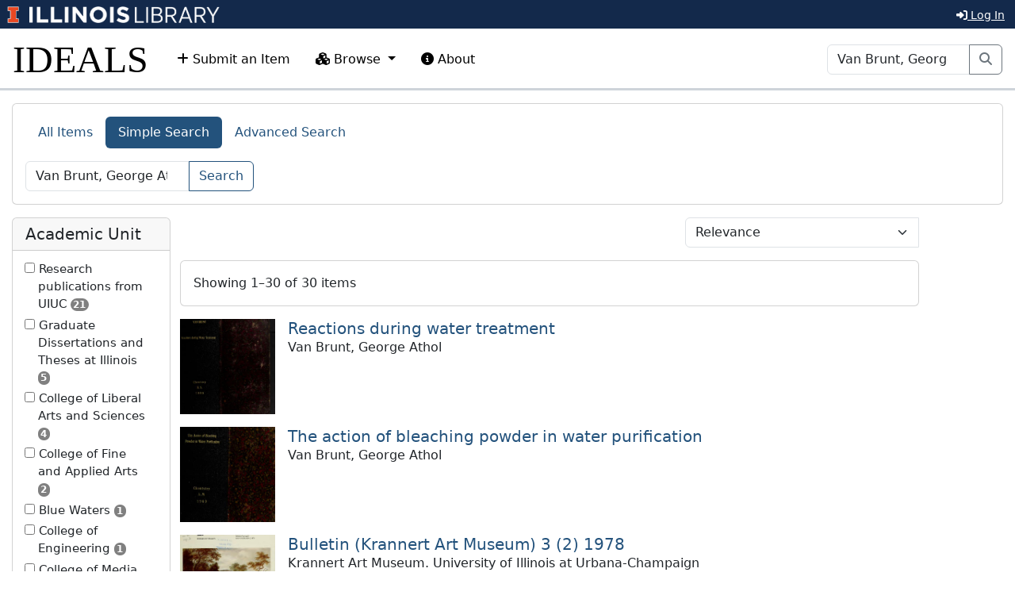

--- FILE ---
content_type: text/html; charset=utf-8
request_url: https://www.ideals.illinois.edu/search?q=Van+Brunt%2C+George+Athol
body_size: 132998
content:
<!DOCTYPE html>
<html>
<head>
<meta charset='utf-8'>
<meta content='text/html; charset=utf-8' http-equiv='Content-Type'>
<meta content='True' name='HandheldFriendly'>
<meta content='width=device-width,initial-scale=1.0,shrink-to-fit=no' name='viewport'>
<meta content='IE=edge' http-equiv='X-UA-Compatible'>
<meta content='IDEALS' name='Generator'>
<title>
Results
|
IDEALS
</title>
<link rel="icon" type="image/png" sizes="16x16" href="https://ideals-main.s3.us-east-2.amazonaws.com/institutions/uiuc/theme/favicons/favicon-16x16.png">
<link rel="icon" type="image/png" sizes="32x32" href="https://ideals-main.s3.us-east-2.amazonaws.com/institutions/uiuc/theme/favicons/favicon-32x32.png">
<link rel="icon" type="image/png" sizes="48x48" href="https://ideals-main.s3.us-east-2.amazonaws.com/institutions/uiuc/theme/favicons/favicon-48x48.png">
<link rel="icon" type="image/png" sizes="192x192" href="https://ideals-main.s3.us-east-2.amazonaws.com/institutions/uiuc/theme/favicons/favicon-192x192.png">
<link rel="apple-touch-icon" type="image/png" sizes="167x167" href="https://ideals-main.s3.us-east-2.amazonaws.com/institutions/uiuc/theme/favicons/favicon-167x167.png">
<link rel="apple-touch-icon" type="image/png" sizes="180x180" href="https://ideals-main.s3.us-east-2.amazonaws.com/institutions/uiuc/theme/favicons/favicon-180x180.png">

<link rel="stylesheet" href="/assets/scoped/application_scoped-e855f3c36cc25c31429222910a913a396e98965d4af9b09251b615aa4e4a2564.css" media="all" />
<link href='/custom-styles' rel='stylesheet'>
<script src="/assets/application-03f4f9df4dae4a6eead21fa957b0adfe0f74b46001cf2275576bba1f298c9cbd.js"></script>
<meta name="csrf-param" content="authenticity_token" />
<meta name="csrf-token" content="3b0fHiKoE9zRBEatwk_e5v4WtJbZq21nc1KiV7-Ih7405w3YQxQlagPDGxLexf2JFTDxjVp-R2XCgG9zOzD5eQ" />


</head>
<body data-nav='' id='search'>
<div class='container-fluid'>
<div class='toast-container position-fixed' style='position: absolute; top: 0; right: 0; z-index: 1000'>
</div>


<header>
<div>
<h1 class='sr-only'>University of Illinois Urbana-Champaign</h1>
<div class='d-flex justify-content-between'>
<div class='responsive-header-images'>
<a href='https://illinois.edu/'>
<img class="imark banner-image-uiuc" alt="University of Illinois I-Mark" src="/assets/library_wordmark_horizontal_1-b965c05fef1979c62eb91d7a03c3e052b29c49e48b4ede31ac639e40044afef3.png" />
</a>
<a href='https://www.library.illinois.edu'>
<img class="col-xs-12 uiuc banner-image-university" alt="University" src="/assets/library_wordmark_horizontal_2-f2a035d9ba7679551d7166d05b6cff26c92120e42b6fa18935c156744f0d8aa5.png" />
</a>
<a href='https://www.library.illinois.edu'>
<img class="col-xs-12 uiuc banner-image-library" alt="Library" src="/assets/library_wordmark_horizontal_3-a9e5b86fe1700833f27232f577c9395cfb312b21acd262c2397908c9d85faba7.png" />
</a>
</div>
<div class='user-menus'>
<button class='btn btn-sm btn-link' data-bs-target='#login-modal' data-bs-toggle='modal' type='button'>
<i class='fa fa-sign-in-alt'></i>
Log In
</button>
</div>
</div>
</div>

<nav class='navbar navbar-expand-lg'>
<div class='container-fluid'>
<a class="navbar-brand" href="/">IDEALS</a>
<button aria-controls='navbar-supported-content' aria-expanded='false' aria-label='Toggle navigation' class='navbar-toggler' data-bs-target='#navbar-supported-content' data-bs-toggle='collapse' type='button'>
<span class='navbar-toggler-icon'></span>
</button>
<div class='collapse navbar-collapse' id='navbar-supported-content'>
<ul class='navbar-nav me-auto mb-2 mb-lg-0'>
<li class='nav-item' id='deposit-nav'>
<a class="nav-link" href="/submit"><i class='fa fa-plus'></i>
Submit an Item
</a></li>
<li class='nav-item dropdown' id='browse-nav'>
<a class='nav-link dropdown-toggle' data-bs-toggle='dropdown' href='#' role='button'>
<i class='fa fa-cubes'></i>
Browse
</a>
<ul class='dropdown-menu'>
<li><a class="dropdown-item" href="/units">Academic Units and Collections</a></li>
<li><a class="dropdown-item" href="/recent-items">Most Recent Items</a></li>
<li>
<hr class='dropdown-divider'>
<li><a class="dropdown-item" href="/search?prebuilt_search_id=1&amp;sort=d_element_dc_date_issued&amp;direction=desc">Items By Publication Date</a></li>
</li>
<li>
<hr class='dropdown-divider'>
<li><a class="dropdown-item" href="/index-pages/1">Author &amp; Contributor Index</a></li>
<li><a class="dropdown-item" href="/index-pages/4">Director of Research (if dissertation) or Advisor (if thesis)</a></li>
<li><a class="dropdown-item" href="/index-pages/3">Sponsor(s)/Grant Number(s)</a></li>
</li>
</ul>
</li>
<li class='nav-item' id='policies-nav'>
<a class="nav-link" href="https://guides.library.illinois.edu/ideals"><i class="fa fa-info-circle"></i>
About
</a></li>
</ul>
<form role="search" action="/search" accept-charset="UTF-8" method="get"><div class='input-group'>
<input aria-label='Search' class='form-control' name='q' placeholder='Search' type='search'>
<button class='btn btn-outline-secondary me-3' type='submit'>
<i class='fa fa-search'></i>
<span class='sr-only'>Search</span>
</button>
</div>
</form>
</div>
</div>
</nav>
</header>

<div class='page-content'>

<script async src="https://www.googletagmanager.com/gtag/js?id=G-WJ31KCQJ2G"></script>
      <script>
        window.dataLayer = window.dataLayer || [];
        function gtag(){dataLayer.push(arguments);}
        gtag('js', new Date());
        gtag('config', 'G-WJ31KCQJ2G');
      </script>
<form action="/search" accept-charset="UTF-8" method="get"><div class='card mb-3'>
<div class='card-body'>
<ul class='nav nav-pills mb-0' id='search-tabs' role='tablist'>
<li class='nav-item' role='presentation'>
<button aria-selected='true' class='nav-link active' data-bs-toggle='pill' id='all-items-tab' role='tab' type='button'>All Items</button>
</li>
<li class='nav-item' role='presentation'>
<button aria-controls='simple-search' aria-selected='false' class='nav-link' data-bs-target='#simple-search' data-bs-toggle='pill' id='simple-search-tab' role='tab' type='button'>Simple Search</button>
</li>
<li class='nav-item' role='presentation'>
<button aria-controls='advanced-search' aria-selected='false' class='nav-link' data-bs-target='#advanced-search' data-bs-toggle='pill' id='advanced-search-tab' role='tab' type='button'>Advanced Search</button>
</li>
</ul>
<div class='tab-content'>
<div aria-labelledby='simple-search-tab' class='tab-pane fade mt-3' id='simple-search' role='tabpanel'>
<div class='input-group filter-field'>
<input type="search" name="q" id="q" value="Van Brunt, George Athol" placeholder="" aria-label="Search" class="form-control" /><input type="submit" name="" value="Search" class="btn btn-outline-primary" data-disable-with="Search" />
</div>
</div>
<div aria-labelledby='advanced-search-tab' class='tab-pane fade mt-3' id='advanced-search' role='tabpanel'>
<div class="mb-3 row"><label class="col-sm-3 col-form-label" for="elements_dc:title">Title</label><div class="col-sm-9"><input type="text" name="elements[dc:title]" id="elements_dc:title" class="form-control" /></div></div><div class="mb-3 row"><label class="col-sm-3 col-form-label" for="elements_dc:creator">Author(s)</label><div class="col-sm-9"><input type="text" name="elements[dc:creator]" id="elements_dc:creator" class="form-control" /></div></div><div class="mb-3 row"><label class="col-sm-3 col-form-label" for="elements_dc:contributor">Contributor(s)</label><div class="col-sm-9"><input type="text" name="elements[dc:contributor]" id="elements_dc:contributor" class="form-control" /></div></div><div class="mb-3 row"><label class="col-sm-3 col-form-label" for="elements_dc:date:issued">Issue Date</label><div class="col-sm-9"><ul class="nav nav-pills nav-justified date-search-type" role="tablist"><li class="nav-item" role="presentation"><button class="nav-link active" id="exact-date-tab" data-bs-toggle="pill" data-bs-target="#exact-date" role="tab" type="button" aria-controls="exact-date" aria-selected="true">Exact Date</a></li><li class="nav-item" role="presentation"><button class="nav-link" id="date-range-tab" data-bs-toggle="pill" data-bs-target="#date-range" role="tab" type="button" aria-controls="date-range" aria-selected="false">Date Range</a></li></ul><div class="tab-content"><div class="tab-pane fade show active" id="exact-date" role="tabpanel" aria-labelledby="exact-date-tab"><div class="form-inline"><div class='row mb-3 date-picker'><div class="col"><select name="elements[dc:date:issued][month]" id="elements_dc:date:issued_month" class="form-select me-1"><option value="" label=" "></option><option value="1">January</option>
<option value="2">February</option>
<option value="3">March</option>
<option value="4">April</option>
<option value="5">May</option>
<option value="6">June</option>
<option value="7">July</option>
<option value="8">August</option>
<option value="9">September</option>
<option value="10">October</option>
<option value="11">November</option>
<option value="12">December</option></select></div><div class="col"><select name="elements[dc:date:issued][day]" id="elements_dc:date:issued_day" class="form-select me-1"><option value="" label=" "></option><option value="1">1</option>
<option value="2">2</option>
<option value="3">3</option>
<option value="4">4</option>
<option value="5">5</option>
<option value="6">6</option>
<option value="7">7</option>
<option value="8">8</option>
<option value="9">9</option>
<option value="10">10</option>
<option value="11">11</option>
<option value="12">12</option>
<option value="13">13</option>
<option value="14">14</option>
<option value="15">15</option>
<option value="16">16</option>
<option value="17">17</option>
<option value="18">18</option>
<option value="19">19</option>
<option value="20">20</option>
<option value="21">21</option>
<option value="22">22</option>
<option value="23">23</option>
<option value="24">24</option>
<option value="25">25</option>
<option value="26">26</option>
<option value="27">27</option>
<option value="28">28</option>
<option value="29">29</option>
<option value="30">30</option>
<option value="31">31</option></select></div><div class="col"><select name="elements[dc:date:issued][year]" id="elements_dc:date:issued_year" class="form-select"><option value="" label=" "></option><option value="1850">1850</option>
<option value="1851">1851</option>
<option value="1852">1852</option>
<option value="1853">1853</option>
<option value="1854">1854</option>
<option value="1855">1855</option>
<option value="1856">1856</option>
<option value="1857">1857</option>
<option value="1858">1858</option>
<option value="1859">1859</option>
<option value="1860">1860</option>
<option value="1861">1861</option>
<option value="1862">1862</option>
<option value="1863">1863</option>
<option value="1864">1864</option>
<option value="1865">1865</option>
<option value="1866">1866</option>
<option value="1867">1867</option>
<option value="1868">1868</option>
<option value="1869">1869</option>
<option value="1870">1870</option>
<option value="1871">1871</option>
<option value="1872">1872</option>
<option value="1873">1873</option>
<option value="1874">1874</option>
<option value="1875">1875</option>
<option value="1876">1876</option>
<option value="1877">1877</option>
<option value="1878">1878</option>
<option value="1879">1879</option>
<option value="1880">1880</option>
<option value="1881">1881</option>
<option value="1882">1882</option>
<option value="1883">1883</option>
<option value="1884">1884</option>
<option value="1885">1885</option>
<option value="1886">1886</option>
<option value="1887">1887</option>
<option value="1888">1888</option>
<option value="1889">1889</option>
<option value="1890">1890</option>
<option value="1891">1891</option>
<option value="1892">1892</option>
<option value="1893">1893</option>
<option value="1894">1894</option>
<option value="1895">1895</option>
<option value="1896">1896</option>
<option value="1897">1897</option>
<option value="1898">1898</option>
<option value="1899">1899</option>
<option value="1900">1900</option>
<option value="1901">1901</option>
<option value="1902">1902</option>
<option value="1903">1903</option>
<option value="1904">1904</option>
<option value="1905">1905</option>
<option value="1906">1906</option>
<option value="1907">1907</option>
<option value="1908">1908</option>
<option value="1909">1909</option>
<option value="1910">1910</option>
<option value="1911">1911</option>
<option value="1912">1912</option>
<option value="1913">1913</option>
<option value="1914">1914</option>
<option value="1915">1915</option>
<option value="1916">1916</option>
<option value="1917">1917</option>
<option value="1918">1918</option>
<option value="1919">1919</option>
<option value="1920">1920</option>
<option value="1921">1921</option>
<option value="1922">1922</option>
<option value="1923">1923</option>
<option value="1924">1924</option>
<option value="1925">1925</option>
<option value="1926">1926</option>
<option value="1927">1927</option>
<option value="1928">1928</option>
<option value="1929">1929</option>
<option value="1930">1930</option>
<option value="1931">1931</option>
<option value="1932">1932</option>
<option value="1933">1933</option>
<option value="1934">1934</option>
<option value="1935">1935</option>
<option value="1936">1936</option>
<option value="1937">1937</option>
<option value="1938">1938</option>
<option value="1939">1939</option>
<option value="1940">1940</option>
<option value="1941">1941</option>
<option value="1942">1942</option>
<option value="1943">1943</option>
<option value="1944">1944</option>
<option value="1945">1945</option>
<option value="1946">1946</option>
<option value="1947">1947</option>
<option value="1948">1948</option>
<option value="1949">1949</option>
<option value="1950">1950</option>
<option value="1951">1951</option>
<option value="1952">1952</option>
<option value="1953">1953</option>
<option value="1954">1954</option>
<option value="1955">1955</option>
<option value="1956">1956</option>
<option value="1957">1957</option>
<option value="1958">1958</option>
<option value="1959">1959</option>
<option value="1960">1960</option>
<option value="1961">1961</option>
<option value="1962">1962</option>
<option value="1963">1963</option>
<option value="1964">1964</option>
<option value="1965">1965</option>
<option value="1966">1966</option>
<option value="1967">1967</option>
<option value="1968">1968</option>
<option value="1969">1969</option>
<option value="1970">1970</option>
<option value="1971">1971</option>
<option value="1972">1972</option>
<option value="1973">1973</option>
<option value="1974">1974</option>
<option value="1975">1975</option>
<option value="1976">1976</option>
<option value="1977">1977</option>
<option value="1978">1978</option>
<option value="1979">1979</option>
<option value="1980">1980</option>
<option value="1981">1981</option>
<option value="1982">1982</option>
<option value="1983">1983</option>
<option value="1984">1984</option>
<option value="1985">1985</option>
<option value="1986">1986</option>
<option value="1987">1987</option>
<option value="1988">1988</option>
<option value="1989">1989</option>
<option value="1990">1990</option>
<option value="1991">1991</option>
<option value="1992">1992</option>
<option value="1993">1993</option>
<option value="1994">1994</option>
<option value="1995">1995</option>
<option value="1996">1996</option>
<option value="1997">1997</option>
<option value="1998">1998</option>
<option value="1999">1999</option>
<option value="2000">2000</option>
<option value="2001">2001</option>
<option value="2002">2002</option>
<option value="2003">2003</option>
<option value="2004">2004</option>
<option value="2005">2005</option>
<option value="2006">2006</option>
<option value="2007">2007</option>
<option value="2008">2008</option>
<option value="2009">2009</option>
<option value="2010">2010</option>
<option value="2011">2011</option>
<option value="2012">2012</option>
<option value="2013">2013</option>
<option value="2014">2014</option>
<option value="2015">2015</option>
<option value="2016">2016</option>
<option value="2017">2017</option>
<option value="2018">2018</option>
<option value="2019">2019</option>
<option value="2020">2020</option>
<option value="2021">2021</option>
<option value="2022">2022</option>
<option value="2023">2023</option>
<option value="2024">2024</option>
<option value="2025">2025</option>
<option value="2026">2026</option></select></div></div></div></div><div class="tab-pane fade" id="date-range" role="tabpanel" aria-labelledby="date-range-tab"><div class="form-inline"><label class="form-label">From:</label><div class='row mb-3 date-picker'><div class="col"><select name="elements[dc:date:issued][from_month]" id="elements_dc:date:issued_from_month" class="form-select me-1"><option value="" label=" "></option><option value="1">January</option>
<option value="2">February</option>
<option value="3">March</option>
<option value="4">April</option>
<option value="5">May</option>
<option value="6">June</option>
<option value="7">July</option>
<option value="8">August</option>
<option value="9">September</option>
<option value="10">October</option>
<option value="11">November</option>
<option value="12">December</option></select></div><div class="col"><select name="elements[dc:date:issued][from_day]" id="elements_dc:date:issued_from_day" class="form-select me-1"><option value="" label=" "></option><option value="1">1</option>
<option value="2">2</option>
<option value="3">3</option>
<option value="4">4</option>
<option value="5">5</option>
<option value="6">6</option>
<option value="7">7</option>
<option value="8">8</option>
<option value="9">9</option>
<option value="10">10</option>
<option value="11">11</option>
<option value="12">12</option>
<option value="13">13</option>
<option value="14">14</option>
<option value="15">15</option>
<option value="16">16</option>
<option value="17">17</option>
<option value="18">18</option>
<option value="19">19</option>
<option value="20">20</option>
<option value="21">21</option>
<option value="22">22</option>
<option value="23">23</option>
<option value="24">24</option>
<option value="25">25</option>
<option value="26">26</option>
<option value="27">27</option>
<option value="28">28</option>
<option value="29">29</option>
<option value="30">30</option>
<option value="31">31</option></select></div><div class="col"><select name="elements[dc:date:issued][from_year]" id="elements_dc:date:issued_from_year" class="form-select"><option value="" label=" "></option><option value="1850">1850</option>
<option value="1851">1851</option>
<option value="1852">1852</option>
<option value="1853">1853</option>
<option value="1854">1854</option>
<option value="1855">1855</option>
<option value="1856">1856</option>
<option value="1857">1857</option>
<option value="1858">1858</option>
<option value="1859">1859</option>
<option value="1860">1860</option>
<option value="1861">1861</option>
<option value="1862">1862</option>
<option value="1863">1863</option>
<option value="1864">1864</option>
<option value="1865">1865</option>
<option value="1866">1866</option>
<option value="1867">1867</option>
<option value="1868">1868</option>
<option value="1869">1869</option>
<option value="1870">1870</option>
<option value="1871">1871</option>
<option value="1872">1872</option>
<option value="1873">1873</option>
<option value="1874">1874</option>
<option value="1875">1875</option>
<option value="1876">1876</option>
<option value="1877">1877</option>
<option value="1878">1878</option>
<option value="1879">1879</option>
<option value="1880">1880</option>
<option value="1881">1881</option>
<option value="1882">1882</option>
<option value="1883">1883</option>
<option value="1884">1884</option>
<option value="1885">1885</option>
<option value="1886">1886</option>
<option value="1887">1887</option>
<option value="1888">1888</option>
<option value="1889">1889</option>
<option value="1890">1890</option>
<option value="1891">1891</option>
<option value="1892">1892</option>
<option value="1893">1893</option>
<option value="1894">1894</option>
<option value="1895">1895</option>
<option value="1896">1896</option>
<option value="1897">1897</option>
<option value="1898">1898</option>
<option value="1899">1899</option>
<option value="1900">1900</option>
<option value="1901">1901</option>
<option value="1902">1902</option>
<option value="1903">1903</option>
<option value="1904">1904</option>
<option value="1905">1905</option>
<option value="1906">1906</option>
<option value="1907">1907</option>
<option value="1908">1908</option>
<option value="1909">1909</option>
<option value="1910">1910</option>
<option value="1911">1911</option>
<option value="1912">1912</option>
<option value="1913">1913</option>
<option value="1914">1914</option>
<option value="1915">1915</option>
<option value="1916">1916</option>
<option value="1917">1917</option>
<option value="1918">1918</option>
<option value="1919">1919</option>
<option value="1920">1920</option>
<option value="1921">1921</option>
<option value="1922">1922</option>
<option value="1923">1923</option>
<option value="1924">1924</option>
<option value="1925">1925</option>
<option value="1926">1926</option>
<option value="1927">1927</option>
<option value="1928">1928</option>
<option value="1929">1929</option>
<option value="1930">1930</option>
<option value="1931">1931</option>
<option value="1932">1932</option>
<option value="1933">1933</option>
<option value="1934">1934</option>
<option value="1935">1935</option>
<option value="1936">1936</option>
<option value="1937">1937</option>
<option value="1938">1938</option>
<option value="1939">1939</option>
<option value="1940">1940</option>
<option value="1941">1941</option>
<option value="1942">1942</option>
<option value="1943">1943</option>
<option value="1944">1944</option>
<option value="1945">1945</option>
<option value="1946">1946</option>
<option value="1947">1947</option>
<option value="1948">1948</option>
<option value="1949">1949</option>
<option value="1950">1950</option>
<option value="1951">1951</option>
<option value="1952">1952</option>
<option value="1953">1953</option>
<option value="1954">1954</option>
<option value="1955">1955</option>
<option value="1956">1956</option>
<option value="1957">1957</option>
<option value="1958">1958</option>
<option value="1959">1959</option>
<option value="1960">1960</option>
<option value="1961">1961</option>
<option value="1962">1962</option>
<option value="1963">1963</option>
<option value="1964">1964</option>
<option value="1965">1965</option>
<option value="1966">1966</option>
<option value="1967">1967</option>
<option value="1968">1968</option>
<option value="1969">1969</option>
<option value="1970">1970</option>
<option value="1971">1971</option>
<option value="1972">1972</option>
<option value="1973">1973</option>
<option value="1974">1974</option>
<option value="1975">1975</option>
<option value="1976">1976</option>
<option value="1977">1977</option>
<option value="1978">1978</option>
<option value="1979">1979</option>
<option value="1980">1980</option>
<option value="1981">1981</option>
<option value="1982">1982</option>
<option value="1983">1983</option>
<option value="1984">1984</option>
<option value="1985">1985</option>
<option value="1986">1986</option>
<option value="1987">1987</option>
<option value="1988">1988</option>
<option value="1989">1989</option>
<option value="1990">1990</option>
<option value="1991">1991</option>
<option value="1992">1992</option>
<option value="1993">1993</option>
<option value="1994">1994</option>
<option value="1995">1995</option>
<option value="1996">1996</option>
<option value="1997">1997</option>
<option value="1998">1998</option>
<option value="1999">1999</option>
<option value="2000">2000</option>
<option value="2001">2001</option>
<option value="2002">2002</option>
<option value="2003">2003</option>
<option value="2004">2004</option>
<option value="2005">2005</option>
<option value="2006">2006</option>
<option value="2007">2007</option>
<option value="2008">2008</option>
<option value="2009">2009</option>
<option value="2010">2010</option>
<option value="2011">2011</option>
<option value="2012">2012</option>
<option value="2013">2013</option>
<option value="2014">2014</option>
<option value="2015">2015</option>
<option value="2016">2016</option>
<option value="2017">2017</option>
<option value="2018">2018</option>
<option value="2019">2019</option>
<option value="2020">2020</option>
<option value="2021">2021</option>
<option value="2022">2022</option>
<option value="2023">2023</option>
<option value="2024">2024</option>
<option value="2025">2025</option>
<option value="2026">2026</option></select></div></div></div><div class="form-inline"><label class="form-label">To:</label><div class='row mb-3 date-picker'><div class="col"><select name="elements[dc:date:issued][to_month]" id="elements_dc:date:issued_to_month" class="form-select me-1"><option value="" label=" "></option><option value="1">January</option>
<option value="2">February</option>
<option value="3">March</option>
<option value="4">April</option>
<option value="5">May</option>
<option value="6">June</option>
<option value="7">July</option>
<option value="8">August</option>
<option value="9">September</option>
<option value="10">October</option>
<option value="11">November</option>
<option value="12">December</option></select></div><div class="col"><select name="elements[dc:date:issued][to_day]" id="elements_dc:date:issued_to_day" class="form-select me-1"><option value="" label=" "></option><option value="1">1</option>
<option value="2">2</option>
<option value="3">3</option>
<option value="4">4</option>
<option value="5">5</option>
<option value="6">6</option>
<option value="7">7</option>
<option value="8">8</option>
<option value="9">9</option>
<option value="10">10</option>
<option value="11">11</option>
<option value="12">12</option>
<option value="13">13</option>
<option value="14">14</option>
<option value="15">15</option>
<option value="16">16</option>
<option value="17">17</option>
<option value="18">18</option>
<option value="19">19</option>
<option value="20">20</option>
<option value="21">21</option>
<option value="22">22</option>
<option value="23">23</option>
<option value="24">24</option>
<option value="25">25</option>
<option value="26">26</option>
<option value="27">27</option>
<option value="28">28</option>
<option value="29">29</option>
<option value="30">30</option>
<option value="31">31</option></select></div><div class="col"><select name="elements[dc:date:issued][to_year]" id="elements_dc:date:issued_to_year" class="form-select"><option value="" label=" "></option><option value="1850">1850</option>
<option value="1851">1851</option>
<option value="1852">1852</option>
<option value="1853">1853</option>
<option value="1854">1854</option>
<option value="1855">1855</option>
<option value="1856">1856</option>
<option value="1857">1857</option>
<option value="1858">1858</option>
<option value="1859">1859</option>
<option value="1860">1860</option>
<option value="1861">1861</option>
<option value="1862">1862</option>
<option value="1863">1863</option>
<option value="1864">1864</option>
<option value="1865">1865</option>
<option value="1866">1866</option>
<option value="1867">1867</option>
<option value="1868">1868</option>
<option value="1869">1869</option>
<option value="1870">1870</option>
<option value="1871">1871</option>
<option value="1872">1872</option>
<option value="1873">1873</option>
<option value="1874">1874</option>
<option value="1875">1875</option>
<option value="1876">1876</option>
<option value="1877">1877</option>
<option value="1878">1878</option>
<option value="1879">1879</option>
<option value="1880">1880</option>
<option value="1881">1881</option>
<option value="1882">1882</option>
<option value="1883">1883</option>
<option value="1884">1884</option>
<option value="1885">1885</option>
<option value="1886">1886</option>
<option value="1887">1887</option>
<option value="1888">1888</option>
<option value="1889">1889</option>
<option value="1890">1890</option>
<option value="1891">1891</option>
<option value="1892">1892</option>
<option value="1893">1893</option>
<option value="1894">1894</option>
<option value="1895">1895</option>
<option value="1896">1896</option>
<option value="1897">1897</option>
<option value="1898">1898</option>
<option value="1899">1899</option>
<option value="1900">1900</option>
<option value="1901">1901</option>
<option value="1902">1902</option>
<option value="1903">1903</option>
<option value="1904">1904</option>
<option value="1905">1905</option>
<option value="1906">1906</option>
<option value="1907">1907</option>
<option value="1908">1908</option>
<option value="1909">1909</option>
<option value="1910">1910</option>
<option value="1911">1911</option>
<option value="1912">1912</option>
<option value="1913">1913</option>
<option value="1914">1914</option>
<option value="1915">1915</option>
<option value="1916">1916</option>
<option value="1917">1917</option>
<option value="1918">1918</option>
<option value="1919">1919</option>
<option value="1920">1920</option>
<option value="1921">1921</option>
<option value="1922">1922</option>
<option value="1923">1923</option>
<option value="1924">1924</option>
<option value="1925">1925</option>
<option value="1926">1926</option>
<option value="1927">1927</option>
<option value="1928">1928</option>
<option value="1929">1929</option>
<option value="1930">1930</option>
<option value="1931">1931</option>
<option value="1932">1932</option>
<option value="1933">1933</option>
<option value="1934">1934</option>
<option value="1935">1935</option>
<option value="1936">1936</option>
<option value="1937">1937</option>
<option value="1938">1938</option>
<option value="1939">1939</option>
<option value="1940">1940</option>
<option value="1941">1941</option>
<option value="1942">1942</option>
<option value="1943">1943</option>
<option value="1944">1944</option>
<option value="1945">1945</option>
<option value="1946">1946</option>
<option value="1947">1947</option>
<option value="1948">1948</option>
<option value="1949">1949</option>
<option value="1950">1950</option>
<option value="1951">1951</option>
<option value="1952">1952</option>
<option value="1953">1953</option>
<option value="1954">1954</option>
<option value="1955">1955</option>
<option value="1956">1956</option>
<option value="1957">1957</option>
<option value="1958">1958</option>
<option value="1959">1959</option>
<option value="1960">1960</option>
<option value="1961">1961</option>
<option value="1962">1962</option>
<option value="1963">1963</option>
<option value="1964">1964</option>
<option value="1965">1965</option>
<option value="1966">1966</option>
<option value="1967">1967</option>
<option value="1968">1968</option>
<option value="1969">1969</option>
<option value="1970">1970</option>
<option value="1971">1971</option>
<option value="1972">1972</option>
<option value="1973">1973</option>
<option value="1974">1974</option>
<option value="1975">1975</option>
<option value="1976">1976</option>
<option value="1977">1977</option>
<option value="1978">1978</option>
<option value="1979">1979</option>
<option value="1980">1980</option>
<option value="1981">1981</option>
<option value="1982">1982</option>
<option value="1983">1983</option>
<option value="1984">1984</option>
<option value="1985">1985</option>
<option value="1986">1986</option>
<option value="1987">1987</option>
<option value="1988">1988</option>
<option value="1989">1989</option>
<option value="1990">1990</option>
<option value="1991">1991</option>
<option value="1992">1992</option>
<option value="1993">1993</option>
<option value="1994">1994</option>
<option value="1995">1995</option>
<option value="1996">1996</option>
<option value="1997">1997</option>
<option value="1998">1998</option>
<option value="1999">1999</option>
<option value="2000">2000</option>
<option value="2001">2001</option>
<option value="2002">2002</option>
<option value="2003">2003</option>
<option value="2004">2004</option>
<option value="2005">2005</option>
<option value="2006">2006</option>
<option value="2007">2007</option>
<option value="2008">2008</option>
<option value="2009">2009</option>
<option value="2010">2010</option>
<option value="2011">2011</option>
<option value="2012">2012</option>
<option value="2013">2013</option>
<option value="2014">2014</option>
<option value="2015">2015</option>
<option value="2016">2016</option>
<option value="2017">2017</option>
<option value="2018">2018</option>
<option value="2019">2019</option>
<option value="2020">2020</option>
<option value="2021">2021</option>
<option value="2022">2022</option>
<option value="2023">2023</option>
<option value="2024">2024</option>
<option value="2025">2025</option>
<option value="2026">2026</option></select></div></div></div></div></div></div></div><div class="mb-3 row"><label class="col-sm-3 col-form-label" for="elements_dc:subject">Keyword(s)</label><div class="col-sm-9"><input type="text" name="elements[dc:subject]" id="elements_dc:subject" class="form-control" /></div></div><div class="mb-3 row"><label class="col-sm-3 col-form-label" for="elements_dc:coverage:spatial">Geographic Coverage</label><div class="col-sm-9"><input type="text" name="elements[dc:coverage:spatial]" id="elements_dc:coverage:spatial" class="form-control" /></div></div><div class="mb-3 row"><label class="col-sm-3 col-form-label" for="elements_dc:description:abstract">Abstract</label><div class="col-sm-9"><input type="text" name="elements[dc:description:abstract]" id="elements_dc:description:abstract" class="form-control" /></div></div><div class="mb-3 row"><label class="col-sm-3 col-form-label" for="elements_dc:relation:ispartof">Series/Report Name or Number</label><div class="col-sm-9"><input type="text" name="elements[dc:relation:ispartof]" id="elements_dc:relation:ispartof" class="form-control" /></div></div><div class="mb-3 row"><label class="col-sm-3 col-form-label" for="elements_dc:type">Type of Resource</label><div class="col-sm-9"><select name="elements[dc:type]" id="elements_dc:type" class="form-select"><option value="">Any</option>
<option value="sound">Audio</option>
<option value="dataset">Dataset / Spreadsheet</option>
<option value="still image">Image</option>
<option value="text">Text</option>
<option value="moving image">Video</option>
<option value="other">Other</option></select></div></div><div class="mb-3 row"><label class="col-sm-3 col-form-label" for="elements_dc:type:genre">Genre of Resource</label><div class="col-sm-9"><select name="elements[dc:type:genre]" id="elements_dc:type:genre" class="form-select"><option value="">Any</option>
<option value="article">Article</option>
<option value="bibliography">Bibliography</option>
<option value="book">Book</option>
<option value="book chapter">Book Chapter</option>
<option value="book review">Book Review</option>
<option value="editorial">Editorial</option>
<option value="essay">Essay</option>
<option value="conference paper">Conference Paper / Presentation</option>
<option value="conference poster">Conference Poster</option>
<option value="conference proceeding">Conference Proceeding (whole)</option>
<option value="data">Data</option>
<option value="dissertation/thesis">Dissertation / Thesis</option>
<option value="drawing">Drawing</option>
<option value="fiction">Fiction</option>
<option value="journal">Journal (whole)</option>
<option value="newsletter">Newsletter</option>
<option value="performance">Performance</option>
<option value="photograph">Photograph</option>
<option value="poetry">Poetry</option>
<option value="presentation/lecture/speech">Presentation / Lecture / Speech</option>
<option value="proposal">Proposal</option>
<option value="oral history">Oral history</option>
<option value="report">Report (Grant or Annual)</option>
<option value="score">Score</option>
<option value="technical report">Technical Report</option>
<option value="website">Website</option>
<option value="working paper">Working / Discussion Paper</option>
<option value="other">Other</option></select></div></div><div class="mb-3 row"><label class="col-sm-3 col-form-label" for="elements_dc:identifier:uri">Permalink</label><div class="col-sm-9"><input type="text" name="elements[dc:identifier:uri]" id="elements_dc:identifier:uri" class="form-control" /></div></div><div class="mb-3 row"><label class="col-sm-3 col-form-label" for="full_text">Full Text</label><div class="col-sm-9"><input type="text" name="full_text" id="full_text" class="form-control" /></div></div>
<div class='row'>
<div class='col-sm-3'></div>
<div class='col-sm-9'>
<input type="submit" name="commit" value="Search" class="btn btn-outline-primary" data-disable-with="Search" />
</div>
</div>
</div>
</div>
</div>
</div>
<div class='row'>
<div class='facets col-sm-4 col-lg-3 col-xl-2'>
<div class="card facet" id="k_unit_titles"><h5 class="card-header">Academic Unit</h5><div class="card-body"><ul><li class="term"><label><input type="checkbox" name="fq[]"  data-query="k_unit_titles:Research publications from UIUC" data-checked-href="/search?fq%5B%5D=k_unit_titles%3AResearch+publications+from+UIUC&q=Van+Brunt%2C+George+Athol" data-unchecked-href="/search?q=Van+Brunt%2C+George+Athol" value="k_unit_titles:Research publications from UIUC"> <span class="term-name">Research publications from UIUC</span> <span class="count">21</span></label></li><li class="term"><label><input type="checkbox" name="fq[]"  data-query="k_unit_titles:Graduate Dissertations and Theses at Illinois" data-checked-href="/search?fq%5B%5D=k_unit_titles%3AGraduate+Dissertations+and+Theses+at+Illinois&q=Van+Brunt%2C+George+Athol" data-unchecked-href="/search?q=Van+Brunt%2C+George+Athol" value="k_unit_titles:Graduate Dissertations and Theses at Illinois"> <span class="term-name">Graduate Dissertations and Theses at Illinois</span> <span class="count">5</span></label></li><li class="term"><label><input type="checkbox" name="fq[]"  data-query="k_unit_titles:College of Liberal Arts and Sciences" data-checked-href="/search?fq%5B%5D=k_unit_titles%3ACollege+of+Liberal+Arts+and+Sciences&q=Van+Brunt%2C+George+Athol" data-unchecked-href="/search?q=Van+Brunt%2C+George+Athol" value="k_unit_titles:College of Liberal Arts and Sciences"> <span class="term-name">College of Liberal Arts and Sciences</span> <span class="count">4</span></label></li><li class="term"><label><input type="checkbox" name="fq[]"  data-query="k_unit_titles:College of Fine and Applied Arts" data-checked-href="/search?fq%5B%5D=k_unit_titles%3ACollege+of+Fine+and+Applied+Arts&q=Van+Brunt%2C+George+Athol" data-unchecked-href="/search?q=Van+Brunt%2C+George+Athol" value="k_unit_titles:College of Fine and Applied Arts"> <span class="term-name">College of Fine and Applied Arts</span> <span class="count">2</span></label></li><li class="term"><label><input type="checkbox" name="fq[]"  data-query="k_unit_titles:Blue Waters" data-checked-href="/search?fq%5B%5D=k_unit_titles%3ABlue+Waters&q=Van+Brunt%2C+George+Athol" data-unchecked-href="/search?q=Van+Brunt%2C+George+Athol" value="k_unit_titles:Blue Waters"> <span class="term-name">Blue Waters</span> <span class="count">1</span></label></li><li class="term"><label><input type="checkbox" name="fq[]"  data-query="k_unit_titles:College of Engineering" data-checked-href="/search?fq%5B%5D=k_unit_titles%3ACollege+of+Engineering&q=Van+Brunt%2C+George+Athol" data-unchecked-href="/search?q=Van+Brunt%2C+George+Athol" value="k_unit_titles:College of Engineering"> <span class="term-name">College of Engineering</span> <span class="count">1</span></label></li><li class="term"><label><input type="checkbox" name="fq[]"  data-query="k_unit_titles:College of Media" data-checked-href="/search?fq%5B%5D=k_unit_titles%3ACollege+of+Media&q=Van+Brunt%2C+George+Athol" data-unchecked-href="/search?q=Van+Brunt%2C+George+Athol" value="k_unit_titles:College of Media"> <span class="term-name">College of Media</span> <span class="count">1</span></label></li><li class="term"><label><input type="checkbox" name="fq[]"  data-query="k_unit_titles:Dept. of Chemistry" data-checked-href="/search?fq%5B%5D=k_unit_titles%3ADept.+of+Chemistry&q=Van+Brunt%2C+George+Athol" data-unchecked-href="/search?q=Van+Brunt%2C+George+Athol" value="k_unit_titles:Dept. of Chemistry"> <span class="term-name">Dept. of Chemistry</span> <span class="count">1</span></label></li><li class="term"><label><input type="checkbox" name="fq[]"  data-query="k_unit_titles:Dept. of Geology" data-checked-href="/search?fq%5B%5D=k_unit_titles%3ADept.+of+Geology&q=Van+Brunt%2C+George+Athol" data-unchecked-href="/search?q=Van+Brunt%2C+George+Athol" value="k_unit_titles:Dept. of Geology"> <span class="term-name">Dept. of Geology</span> <span class="count">1</span></label></li><li class="term"><label><input type="checkbox" name="fq[]"  data-query="k_unit_titles:Dept. of History" data-checked-href="/search?fq%5B%5D=k_unit_titles%3ADept.+of+History&q=Van+Brunt%2C+George+Athol" data-unchecked-href="/search?q=Van+Brunt%2C+George+Athol" value="k_unit_titles:Dept. of History"> <span class="term-name">Dept. of History</span> <span class="count">1</span></label></li></ul></div></div><div class="card facet" id="k_collection_titles"><h5 class="card-header">Collection</h5><div class="card-body"><ul><li class="term"><label><input type="checkbox" name="fq[]"  data-query="k_collection_titles:Research publications from the University of Illinois at Urbana-Champaign" data-checked-href="/search?fq%5B%5D=k_collection_titles%3AResearch+publications+from+the+University+of+Illinois+at+Urbana-Champaign&q=Van+Brunt%2C+George+Athol" data-unchecked-href="/search?q=Van+Brunt%2C+George+Athol" value="k_collection_titles:Research publications from the University of Illinois at Urbana-Champaign"> <span class="term-name">Research publications from the University of Illinois at Urbana-Champaign</span> <span class="count">21</span></label></li><li class="term"><label><input type="checkbox" name="fq[]"  data-query="k_collection_titles:Graduate Dissertations and Theses at Illinois" data-checked-href="/search?fq%5B%5D=k_collection_titles%3AGraduate+Dissertations+and+Theses+at+Illinois&q=Van+Brunt%2C+George+Athol" data-unchecked-href="/search?q=Van+Brunt%2C+George+Athol" value="k_collection_titles:Graduate Dissertations and Theses at Illinois"> <span class="term-name">Graduate Dissertations and Theses at Illinois</span> <span class="count">5</span></label></li><li class="term"><label><input type="checkbox" name="fq[]"  data-query="k_collection_titles:Bulletin - Illinois State Water Survey" data-checked-href="/search?fq%5B%5D=k_collection_titles%3ABulletin+-+Illinois+State+Water+Survey&q=Van+Brunt%2C+George+Athol" data-unchecked-href="/search?q=Van+Brunt%2C+George+Athol" value="k_collection_titles:Bulletin - Illinois State Water Survey"> <span class="term-name">Bulletin - Illinois State Water Survey</span> <span class="count">1</span></label></li><li class="term"><label><input type="checkbox" name="fq[]"  data-query="k_collection_titles:Bulletin - Krannert Art Museum" data-checked-href="/search?fq%5B%5D=k_collection_titles%3ABulletin+-+Krannert+Art+Museum&q=Van+Brunt%2C+George+Athol" data-unchecked-href="/search?q=Van+Brunt%2C+George+Athol" value="k_collection_titles:Bulletin - Krannert Art Museum"> <span class="term-name">Bulletin - Krannert Art Museum</span> <span class="count">1</span></label></li><li class="term"><label><input type="checkbox" name="fq[]"  data-query="k_collection_titles:Dissertations - Communications" data-checked-href="/search?fq%5B%5D=k_collection_titles%3ADissertations+-+Communications&q=Van+Brunt%2C+George+Athol" data-unchecked-href="/search?q=Van+Brunt%2C+George+Athol" value="k_collection_titles:Dissertations - Communications"> <span class="term-name">Dissertations - Communications</span> <span class="count">1</span></label></li><li class="term"><label><input type="checkbox" name="fq[]"  data-query="k_collection_titles:Dissertations and Theses - Geology" data-checked-href="/search?fq%5B%5D=k_collection_titles%3ADissertations+and+Theses+-+Geology&q=Van+Brunt%2C+George+Athol" data-unchecked-href="/search?q=Van+Brunt%2C+George+Athol" value="k_collection_titles:Dissertations and Theses - Geology"> <span class="term-name">Dissertations and Theses - Geology</span> <span class="count">1</span></label></li><li class="term"><label><input type="checkbox" name="fq[]"  data-query="k_collection_titles:Dissertations and Theses - History" data-checked-href="/search?fq%5B%5D=k_collection_titles%3ADissertations+and+Theses+-+History&q=Van+Brunt%2C+George+Athol" data-unchecked-href="/search?q=Van+Brunt%2C+George+Athol" value="k_collection_titles:Dissertations and Theses - History"> <span class="term-name">Dissertations and Theses - History</span> <span class="count">1</span></label></li><li class="term"><label><input type="checkbox" name="fq[]"  data-query="k_collection_titles:Dissertations and Theses - Political Science" data-checked-href="/search?fq%5B%5D=k_collection_titles%3ADissertations+and+Theses+-+Political+Science&q=Van+Brunt%2C+George+Athol" data-unchecked-href="/search?q=Van+Brunt%2C+George+Athol" value="k_collection_titles:Dissertations and Theses - Political Science"> <span class="term-name">Dissertations and Theses - Political Science</span> <span class="count">1</span></label></li><li class="term"><label><input type="checkbox" name="fq[]"  data-query="k_collection_titles:Dissertations and Theses - Theatre" data-checked-href="/search?fq%5B%5D=k_collection_titles%3ADissertations+and+Theses+-+Theatre&q=Van+Brunt%2C+George+Athol" data-unchecked-href="/search?q=Van+Brunt%2C+George+Athol" value="k_collection_titles:Dissertations and Theses - Theatre"> <span class="term-name">Dissertations and Theses - Theatre</span> <span class="count">1</span></label></li><li class="term"><label><input type="checkbox" name="fq[]"  data-query="k_collection_titles:History of the Dept. of Chemistry" data-checked-href="/search?fq%5B%5D=k_collection_titles%3AHistory+of+the+Dept.+of+Chemistry&q=Van+Brunt%2C+George+Athol" data-unchecked-href="/search?q=Van+Brunt%2C+George+Athol" value="k_collection_titles:History of the Dept. of Chemistry"> <span class="term-name">History of the Dept. of Chemistry</span> <span class="count">1</span></label></li></ul></div></div><div class="card facet" id="t_element_dc_creator.keyword"><h5 class="card-header">Author(s)</h5><div class="card-body"><ul><li class="term"><label><input type="checkbox" name="fq[]"  data-query="t_element_dc_creator.keyword:University of Illinois at Urbana-Champaign" data-checked-href="/search?fq%5B%5D=t_element_dc_creator.keyword%3AUniversity+of+Illinois+at+Urbana-Champaign&q=Van+Brunt%2C+George+Athol" data-unchecked-href="/search?q=Van+Brunt%2C+George+Athol" value="t_element_dc_creator.keyword:University of Illinois at Urbana-Champaign"> <span class="term-name">University of Illinois at Urbana-Champaign</span> <span class="count">14</span></label></li><li class="term"><label><input type="checkbox" name="fq[]"  data-query="t_element_dc_creator.keyword:Van Brunt, George Athol" data-checked-href="/search?fq%5B%5D=t_element_dc_creator.keyword%3AVan+Brunt%2C+George+Athol&q=Van+Brunt%2C+George+Athol" data-unchecked-href="/search?q=Van+Brunt%2C+George+Athol" value="t_element_dc_creator.keyword:Van Brunt, George Athol"> <span class="term-name">Van Brunt, George Athol</span> <span class="count">2</span></label></li><li class="term"><label><input type="checkbox" name="fq[]"  data-query="t_element_dc_creator.keyword:Bartow, Edward" data-checked-href="/search?fq%5B%5D=t_element_dc_creator.keyword%3ABartow%2C+Edward&q=Van+Brunt%2C+George+Athol" data-unchecked-href="/search?q=Van+Brunt%2C+George+Athol" value="t_element_dc_creator.keyword:Bartow, Edward"> <span class="term-name">Bartow, Edward</span> <span class="count">1</span></label></li><li class="term"><label><input type="checkbox" name="fq[]"  data-query="t_element_dc_creator.keyword:Blue Waters Project" data-checked-href="/search?fq%5B%5D=t_element_dc_creator.keyword%3ABlue+Waters+Project&q=Van+Brunt%2C+George+Athol" data-unchecked-href="/search?q=Van+Brunt%2C+George+Athol" value="t_element_dc_creator.keyword:Blue Waters Project"> <span class="term-name">Blue Waters Project</span> <span class="count">1</span></label></li><li class="term"><label><input type="checkbox" name="fq[]"  data-query="t_element_dc_creator.keyword:Hagan, Wallace Woodrow" data-checked-href="/search?fq%5B%5D=t_element_dc_creator.keyword%3AHagan%2C+Wallace+Woodrow&q=Van+Brunt%2C+George+Athol" data-unchecked-href="/search?q=Van+Brunt%2C+George+Athol" value="t_element_dc_creator.keyword:Hagan, Wallace Woodrow"> <span class="term-name">Hagan, Wallace Woodrow</span> <span class="count">1</span></label></li><li class="term"><label><input type="checkbox" name="fq[]"  data-query="t_element_dc_creator.keyword:Krannert Art Museum. University of Illinois at Urbana-Champaign" data-checked-href="/search?fq%5B%5D=t_element_dc_creator.keyword%3AKrannert+Art+Museum.+University+of+Illinois+at+Urbana-Champaign&q=Van+Brunt%2C+George+Athol" data-unchecked-href="/search?q=Van+Brunt%2C+George+Athol" value="t_element_dc_creator.keyword:Krannert Art Museum. University of Illinois at Urbana-Champaign"> <span class="term-name">Krannert Art Museum. University of Illinois at Urbana-Champaign</span> <span class="count">1</span></label></li><li class="term"><label><input type="checkbox" name="fq[]"  data-query="t_element_dc_creator.keyword:Lang, Clarence E." data-checked-href="/search?fq%5B%5D=t_element_dc_creator.keyword%3ALang%2C+Clarence+E.&q=Van+Brunt%2C+George+Athol" data-unchecked-href="/search?q=Van+Brunt%2C+George+Athol" value="t_element_dc_creator.keyword:Lang, Clarence E."> <span class="term-name">Lang, Clarence E.</span> <span class="count">1</span></label></li><li class="term"><label><input type="checkbox" name="fq[]"  data-query="t_element_dc_creator.keyword:Palmes, Deborah Leigh" data-checked-href="/search?fq%5B%5D=t_element_dc_creator.keyword%3APalmes%2C+Deborah+Leigh&q=Van+Brunt%2C+George+Athol" data-unchecked-href="/search?q=Van+Brunt%2C+George+Athol" value="t_element_dc_creator.keyword:Palmes, Deborah Leigh"> <span class="term-name">Palmes, Deborah Leigh</span> <span class="count">1</span></label></li><li class="term"><label><input type="checkbox" name="fq[]"  data-query="t_element_dc_creator.keyword:Phelps, Vergil Vivian" data-checked-href="/search?fq%5B%5D=t_element_dc_creator.keyword%3APhelps%2C+Vergil+Vivian&q=Van+Brunt%2C+George+Athol" data-unchecked-href="/search?q=Van+Brunt%2C+George+Athol" value="t_element_dc_creator.keyword:Phelps, Vergil Vivian"> <span class="term-name">Phelps, Vergil Vivian</span> <span class="count">1</span></label></li><li class="term"><label><input type="checkbox" name="fq[]"  data-query="t_element_dc_creator.keyword:Ruiz, Maria Victoria" data-checked-href="/search?fq%5B%5D=t_element_dc_creator.keyword%3ARuiz%2C+Maria+Victoria&q=Van+Brunt%2C+George+Athol" data-unchecked-href="/search?q=Van+Brunt%2C+George+Athol" value="t_element_dc_creator.keyword:Ruiz, Maria Victoria"> <span class="term-name">Ruiz, Maria Victoria</span> <span class="count">1</span></label></li></ul></div></div><div class="card facet" id="t_element_dc_subject.keyword"><h5 class="card-header">Keyword(s)</h5><div class="card-body"><ul><li class="term"><label><input type="checkbox" name="fq[]"  data-query="t_element_dc_subject.keyword:Theses -- UIUC" data-checked-href="/search?fq%5B%5D=t_element_dc_subject.keyword%3ATheses+--+UIUC&q=Van+Brunt%2C+George+Athol" data-unchecked-href="/search?q=Van+Brunt%2C+George+Athol" value="t_element_dc_subject.keyword:Theses -- UIUC"> <span class="term-name">Theses -- UIUC</span> <span class="count">2</span></label></li><li class="term"><label><input type="checkbox" name="fq[]"  data-query="t_element_dc_subject.keyword:Art" data-checked-href="/search?fq%5B%5D=t_element_dc_subject.keyword%3AArt&q=Van+Brunt%2C+George+Athol" data-unchecked-href="/search?q=Van+Brunt%2C+George+Athol" value="t_element_dc_subject.keyword:Art"> <span class="term-name">Art</span> <span class="count">1</span></label></li><li class="term"><label><input type="checkbox" name="fq[]"  data-query="t_element_dc_subject.keyword:Biography" data-checked-href="/search?fq%5B%5D=t_element_dc_subject.keyword%3ABiography&q=Van+Brunt%2C+George+Athol" data-unchecked-href="/search?q=Van+Brunt%2C+George+Athol" value="t_element_dc_subject.keyword:Biography"> <span class="term-name">Biography</span> <span class="count">1</span></label></li><li class="term"><label><input type="checkbox" name="fq[]"  data-query="t_element_dc_subject.keyword:Bleaching powder." data-checked-href="/search?fq%5B%5D=t_element_dc_subject.keyword%3ABleaching+powder.&q=Van+Brunt%2C+George+Athol" data-unchecked-href="/search?q=Van+Brunt%2C+George+Athol" value="t_element_dc_subject.keyword:Bleaching powder."> <span class="term-name">Bleaching powder.</span> <span class="count">1</span></label></li><li class="term"><label><input type="checkbox" name="fq[]"  data-query="t_element_dc_subject.keyword:Blue Waters" data-checked-href="/search?fq%5B%5D=t_element_dc_subject.keyword%3ABlue+Waters&q=Van+Brunt%2C+George+Athol" data-unchecked-href="/search?q=Van+Brunt%2C+George+Athol" value="t_element_dc_subject.keyword:Blue Waters"> <span class="term-name">Blue Waters</span> <span class="count">1</span></label></li><li class="term"><label><input type="checkbox" name="fq[]"  data-query="t_element_dc_subject.keyword:Catalogs, Book -- Bibliography." data-checked-href="/search?fq%5B%5D=t_element_dc_subject.keyword%3ACatalogs%2C+Book+--+Bibliography.&q=Van+Brunt%2C+George+Athol" data-unchecked-href="/search?q=Van+Brunt%2C+George+Athol" value="t_element_dc_subject.keyword:Catalogs, Book -- Bibliography."> <span class="term-name">Catalogs, Book -- Bibliography.</span> <span class="count">1</span></label></li><li class="term"><label><input type="checkbox" name="fq[]"  data-query="t_element_dc_subject.keyword:Chemistry Dept." data-checked-href="/search?fq%5B%5D=t_element_dc_subject.keyword%3AChemistry+Dept.&q=Van+Brunt%2C+George+Athol" data-unchecked-href="/search?q=Van+Brunt%2C+George+Athol" value="t_element_dc_subject.keyword:Chemistry Dept."> <span class="term-name">Chemistry Dept.</span> <span class="count">1</span></label></li><li class="term"><label><input type="checkbox" name="fq[]"  data-query="t_element_dc_subject.keyword:Classical antiquities" data-checked-href="/search?fq%5B%5D=t_element_dc_subject.keyword%3AClassical+antiquities&q=Van+Brunt%2C+George+Athol" data-unchecked-href="/search?q=Van+Brunt%2C+George+Athol" value="t_element_dc_subject.keyword:Classical antiquities"> <span class="term-name">Classical antiquities</span> <span class="count">1</span></label></li><li class="term"><label><input type="checkbox" name="fq[]"  data-query="t_element_dc_subject.keyword:Classical philology" data-checked-href="/search?fq%5B%5D=t_element_dc_subject.keyword%3AClassical+philology&q=Van+Brunt%2C+George+Athol" data-unchecked-href="/search?q=Van+Brunt%2C+George+Athol" value="t_element_dc_subject.keyword:Classical philology"> <span class="term-name">Classical philology</span> <span class="count">1</span></label></li><li class="term"><label><input type="checkbox" name="fq[]"  data-query="t_element_dc_subject.keyword:College student newspapers and periodicals" data-checked-href="/search?fq%5B%5D=t_element_dc_subject.keyword%3ACollege+student+newspapers+and+periodicals&q=Van+Brunt%2C+George+Athol" data-unchecked-href="/search?q=Van+Brunt%2C+George+Athol" value="t_element_dc_subject.keyword:College student newspapers and periodicals"> <span class="term-name">College student newspapers and periodicals</span> <span class="count">1</span></label></li></ul></div></div><div class="card facet" id="t_element_dc_type.keyword"><h5 class="card-header">Type of Resource</h5><div class="card-body"><ul><li class="term"><label><input type="checkbox" name="fq[]"  data-query="t_element_dc_type.keyword:text" data-checked-href="/search?fq%5B%5D=t_element_dc_type.keyword%3Atext&q=Van+Brunt%2C+George+Athol" data-unchecked-href="/search?q=Van+Brunt%2C+George+Athol" value="t_element_dc_type.keyword:text"> <span class="term-name">text</span> <span class="count">30</span></label></li><li class="term"><label><input type="checkbox" name="fq[]"  data-query="t_element_dc_type.keyword:image" data-checked-href="/search?fq%5B%5D=t_element_dc_type.keyword%3Aimage&q=Van+Brunt%2C+George+Athol" data-unchecked-href="/search?q=Van+Brunt%2C+George+Athol" value="t_element_dc_type.keyword:image"> <span class="term-name">image</span> <span class="count">2</span></label></li><li class="term"><label><input type="checkbox" name="fq[]"  data-query="t_element_dc_type.keyword:still image" data-checked-href="/search?fq%5B%5D=t_element_dc_type.keyword%3Astill+image&q=Van+Brunt%2C+George+Athol" data-unchecked-href="/search?q=Van+Brunt%2C+George+Athol" value="t_element_dc_type.keyword:still image"> <span class="term-name">still image</span> <span class="count">1</span></label></li></ul></div></div>
</div>
<div class='col-sm-8 col-lg-9 col xl-10'>
<div class='row justify-content-between'>
<div class='col-8'></div>
<div class='col-4'>
<div class='input-group mb-3'>
<select name="sort" class="form-select"><optgroup label="Sort By&hellip;"><option value="">Relevance</option><option value="t_element_dc_title.sort" >Title</option><option value="t_element_dc_creator.sort" >Author(s)</option><option value="d_element_dc_date_issued" >Issue Date</option><option value="t_element_dc_subject.sort" >Keyword(s)</option><option value="d_element_dc_date_accessioned" >Date of Ingest</option></optgroup></select><div class="btn-group btn-group-toggle ms-2" data-bs-toggle="buttons"><label class="btn btn-default btn-outline-primary active"><input type="radio" name="direction" value="asc" autocomplete="off" checked> &uarr;</label><label class="btn btn-default btn-outline-primary "><input type="radio" name="direction" value="desc" autocomplete="off" > &darr;</label></div>
</div>
</div>
</div>
<div id='listing'>
<div class='card mb-3'>
<div class='card-body pt-3 pb-3' id='search-status'>
Showing 1&ndash;30 of 30 items
</div>
</div>
<div class='row justify-content-md-center'>
<div class='col-md-auto'>

</div>
</div>
<div class="d-flex resource-list mb-3"><div class="flex-shrink-0 image-thumbnail"><a href="https://www.ideals.illinois.edu/items/53615"><img src="https://ideals-main.s3.us-east-2.amazonaws.com/institutions/uiuc/derivatives/153767/square/512/default.jpg?X-Amz-Algorithm=AWS4-HMAC-SHA256&X-Amz-Credential=ASIA2QF2JYIZ76DFBVD3%2F20260121%2Fus-east-2%2Fs3%2Faws4_request&X-Amz-Date=20260121T031748Z&X-Amz-Expires=3600&X-Amz-Security-Token=IQoJb3JpZ2luX2VjEO%2F%2F%2F%2F%2F%2F%2F%2F%2F%2F%2FwEaCXVzLWVhc3QtMiJIMEYCIQDYxTkSNg1cVK2kzBDu6kuKxk5vOyYmZDgaFw6SXrcQTwIhAPc2ZkMoNKY4%2BtocLxUZU8jDtN%2FXNEk6QaB3QAyVthGIKscFCLj%2F%2F%2F%2F%2F%2F%2F%2F%2F%2FwEQABoMNzIxOTQ1MjE1NTM5Igy1%2BApL8TYg6%2Fge0p8qmwXVacnCCIFJyThsbelAkbay67FzAj9ch4AwlHqPI%2BltqB6P2yzmmGTzTPoc4lFsVZZeNx3oDjHKzYyH6VhTRnTPPvnaXgzXYCtgKGmF4NBaHIv1iXBjXXoNCERzbRS%2ByThG8z99Hk2BXXOYn7mEUBvxM9cAwLv4LnuxOVsnEAr1U8Ytm%2FT0L32%2FCrMv9yNCaHhEcpEIjwmAZc2xhihgROAldsmXPkf0QU7FzhfWCXnHNrADWPpWo%2FZqfUOkd9sPSpQAK%2B5ofND2SCUbG%2F56Flh0eBGuG%2FLaNyEqNFFeP9BpjW3IjfcHH0ylGDXhm9Rs6nSjFyNoVHwKTgLqaUPoHd93yLU5m2Hbf635pp8eA9XRN0eLOw2jHy9fDCTvvtMyd%2FfLNH0mTpYnAzGkJMILquoNpZjNVEdJ9Li432zpDKsc0j29aaJqdhbGMIf%2FlHh4khq29sK4UXRijpTowyW8kp7OWJM828fZYgxwJvRgbbmBJSySrRUfSrxc36dTJkDbbU4JGbCkkmkr%2FpF1Qftgvp6AOyQGITN%2BX4qDetNM2sVMc%2BhFZ2RBDAO2sW7vup4TA%2BwRRh%2BCqnjOIEGqcUPHKGsVjtwgCekH0s%2B5JophFsr1EKoCWNjOw3iC14mA%2B0DEwyyjApi2w4UTXI%2BK%2FD%2FfvyL%2FwVIxue3PUfHut%2Beh0BmYZ5Hs2MRSg%2FDaPqGQWl%2BxyyfEGNRUfdZ8PMpbB%2BHSPHhRK0F7nrjbm4LMz3DJbW2UI0B0Ktzih7vMwWPlvWjFeJPcmnYhqmON34TtXz5ffswfN2jNL1%2FxrwuHmwuwaADXEdjdsj5TGgBMWlkMET4McLiB4QHYJfJUD%2Flbz0fTQV8OvangrEBMGtaBrRWYQjLuLUJqd3d8KqrpMG4EMOOUwMsGOrAB9FqW7iZUED6jvXCYakVyiv7iycDOTENfXudWmvGLhnOAcuomsYcgLdXKG%2Fdi0MwRzOfpVPpHZSEpU7Mp1YAS7rC0hgY0Ru%2FfGhcmPsxv9kRgGAwkifL7dKsAd8cq7EdTbGlj%2BkjsGo%2BzFxK%2FGVFZLqYNvfcHeQDYvgxzriNOsDJtj6cEvHqL69%2BvXgVhgCGAXcsCGgM4j7zQ%2FyGqUGQnMWT2LN5lYIs5T4Z%2FWEi9MaM%3D&X-Amz-SignedHeaders=host&X-Amz-Signature=babdb25e01f3fa7d93365c93611a467ef87178af3fda59566aedbb8f71c2f58f" alt="Thumbnail for Reactions during water treatment"/></a></div><div class="flex-grow-1 ms-3"><h5 class="mt-0 mb-0"><a href="https://www.ideals.illinois.edu/items/53615">Reactions during water treatment</a></h5>Van Brunt, George Athol<br><br></div></div><div class="d-flex resource-list mb-3"><div class="flex-shrink-0 image-thumbnail"><a href="https://www.ideals.illinois.edu/items/51361"><img src="https://ideals-main.s3.us-east-2.amazonaws.com/institutions/uiuc/derivatives/149259/square/512/default.jpg?X-Amz-Algorithm=AWS4-HMAC-SHA256&X-Amz-Credential=ASIA2QF2JYIZ76DFBVD3%2F20260121%2Fus-east-2%2Fs3%2Faws4_request&X-Amz-Date=20260121T031748Z&X-Amz-Expires=3600&X-Amz-Security-Token=IQoJb3JpZ2luX2VjEO%2F%2F%2F%2F%2F%2F%2F%2F%2F%2F%2FwEaCXVzLWVhc3QtMiJIMEYCIQDYxTkSNg1cVK2kzBDu6kuKxk5vOyYmZDgaFw6SXrcQTwIhAPc2ZkMoNKY4%2BtocLxUZU8jDtN%2FXNEk6QaB3QAyVthGIKscFCLj%2F%2F%2F%2F%2F%2F%2F%2F%2F%2FwEQABoMNzIxOTQ1MjE1NTM5Igy1%2BApL8TYg6%2Fge0p8qmwXVacnCCIFJyThsbelAkbay67FzAj9ch4AwlHqPI%2BltqB6P2yzmmGTzTPoc4lFsVZZeNx3oDjHKzYyH6VhTRnTPPvnaXgzXYCtgKGmF4NBaHIv1iXBjXXoNCERzbRS%2ByThG8z99Hk2BXXOYn7mEUBvxM9cAwLv4LnuxOVsnEAr1U8Ytm%2FT0L32%2FCrMv9yNCaHhEcpEIjwmAZc2xhihgROAldsmXPkf0QU7FzhfWCXnHNrADWPpWo%2FZqfUOkd9sPSpQAK%2B5ofND2SCUbG%2F56Flh0eBGuG%2FLaNyEqNFFeP9BpjW3IjfcHH0ylGDXhm9Rs6nSjFyNoVHwKTgLqaUPoHd93yLU5m2Hbf635pp8eA9XRN0eLOw2jHy9fDCTvvtMyd%2FfLNH0mTpYnAzGkJMILquoNpZjNVEdJ9Li432zpDKsc0j29aaJqdhbGMIf%2FlHh4khq29sK4UXRijpTowyW8kp7OWJM828fZYgxwJvRgbbmBJSySrRUfSrxc36dTJkDbbU4JGbCkkmkr%2FpF1Qftgvp6AOyQGITN%2BX4qDetNM2sVMc%2BhFZ2RBDAO2sW7vup4TA%2BwRRh%2BCqnjOIEGqcUPHKGsVjtwgCekH0s%2B5JophFsr1EKoCWNjOw3iC14mA%2B0DEwyyjApi2w4UTXI%2BK%2FD%2FfvyL%2FwVIxue3PUfHut%2Beh0BmYZ5Hs2MRSg%2FDaPqGQWl%2BxyyfEGNRUfdZ8PMpbB%2BHSPHhRK0F7nrjbm4LMz3DJbW2UI0B0Ktzih7vMwWPlvWjFeJPcmnYhqmON34TtXz5ffswfN2jNL1%2FxrwuHmwuwaADXEdjdsj5TGgBMWlkMET4McLiB4QHYJfJUD%2Flbz0fTQV8OvangrEBMGtaBrRWYQjLuLUJqd3d8KqrpMG4EMOOUwMsGOrAB9FqW7iZUED6jvXCYakVyiv7iycDOTENfXudWmvGLhnOAcuomsYcgLdXKG%2Fdi0MwRzOfpVPpHZSEpU7Mp1YAS7rC0hgY0Ru%2FfGhcmPsxv9kRgGAwkifL7dKsAd8cq7EdTbGlj%2BkjsGo%2BzFxK%2FGVFZLqYNvfcHeQDYvgxzriNOsDJtj6cEvHqL69%2BvXgVhgCGAXcsCGgM4j7zQ%2FyGqUGQnMWT2LN5lYIs5T4Z%2FWEi9MaM%3D&X-Amz-SignedHeaders=host&X-Amz-Signature=ce6772127a75d0d193941cd16fb1ba1a5de02ffcf12715bc89ee632003b3dc81" alt="Thumbnail for The action of bleaching powder in water purification"/></a></div><div class="flex-grow-1 ms-3"><h5 class="mt-0 mb-0"><a href="https://www.ideals.illinois.edu/items/51361">The action of bleaching powder in water purification</a></h5>Van Brunt, George Athol<br><br></div></div><div class="d-flex resource-list mb-3"><div class="flex-shrink-0 image-thumbnail"><a href="https://www.ideals.illinois.edu/items/9002"><img src="https://ideals-main.s3.us-east-2.amazonaws.com/institutions/uiuc/derivatives/33735/square/512/default.jpg?X-Amz-Algorithm=AWS4-HMAC-SHA256&X-Amz-Credential=ASIA2QF2JYIZ76DFBVD3%2F20260121%2Fus-east-2%2Fs3%2Faws4_request&X-Amz-Date=20260121T031748Z&X-Amz-Expires=3600&X-Amz-Security-Token=IQoJb3JpZ2luX2VjEO%2F%2F%2F%2F%2F%2F%2F%2F%2F%2F%2FwEaCXVzLWVhc3QtMiJIMEYCIQDYxTkSNg1cVK2kzBDu6kuKxk5vOyYmZDgaFw6SXrcQTwIhAPc2ZkMoNKY4%2BtocLxUZU8jDtN%2FXNEk6QaB3QAyVthGIKscFCLj%2F%2F%2F%2F%2F%2F%2F%2F%2F%2FwEQABoMNzIxOTQ1MjE1NTM5Igy1%2BApL8TYg6%2Fge0p8qmwXVacnCCIFJyThsbelAkbay67FzAj9ch4AwlHqPI%2BltqB6P2yzmmGTzTPoc4lFsVZZeNx3oDjHKzYyH6VhTRnTPPvnaXgzXYCtgKGmF4NBaHIv1iXBjXXoNCERzbRS%2ByThG8z99Hk2BXXOYn7mEUBvxM9cAwLv4LnuxOVsnEAr1U8Ytm%2FT0L32%2FCrMv9yNCaHhEcpEIjwmAZc2xhihgROAldsmXPkf0QU7FzhfWCXnHNrADWPpWo%2FZqfUOkd9sPSpQAK%2B5ofND2SCUbG%2F56Flh0eBGuG%2FLaNyEqNFFeP9BpjW3IjfcHH0ylGDXhm9Rs6nSjFyNoVHwKTgLqaUPoHd93yLU5m2Hbf635pp8eA9XRN0eLOw2jHy9fDCTvvtMyd%2FfLNH0mTpYnAzGkJMILquoNpZjNVEdJ9Li432zpDKsc0j29aaJqdhbGMIf%2FlHh4khq29sK4UXRijpTowyW8kp7OWJM828fZYgxwJvRgbbmBJSySrRUfSrxc36dTJkDbbU4JGbCkkmkr%2FpF1Qftgvp6AOyQGITN%2BX4qDetNM2sVMc%2BhFZ2RBDAO2sW7vup4TA%2BwRRh%2BCqnjOIEGqcUPHKGsVjtwgCekH0s%2B5JophFsr1EKoCWNjOw3iC14mA%2B0DEwyyjApi2w4UTXI%2BK%2FD%2FfvyL%2FwVIxue3PUfHut%2Beh0BmYZ5Hs2MRSg%2FDaPqGQWl%2BxyyfEGNRUfdZ8PMpbB%2BHSPHhRK0F7nrjbm4LMz3DJbW2UI0B0Ktzih7vMwWPlvWjFeJPcmnYhqmON34TtXz5ffswfN2jNL1%2FxrwuHmwuwaADXEdjdsj5TGgBMWlkMET4McLiB4QHYJfJUD%2Flbz0fTQV8OvangrEBMGtaBrRWYQjLuLUJqd3d8KqrpMG4EMOOUwMsGOrAB9FqW7iZUED6jvXCYakVyiv7iycDOTENfXudWmvGLhnOAcuomsYcgLdXKG%2Fdi0MwRzOfpVPpHZSEpU7Mp1YAS7rC0hgY0Ru%2FfGhcmPsxv9kRgGAwkifL7dKsAd8cq7EdTbGlj%2BkjsGo%2BzFxK%2FGVFZLqYNvfcHeQDYvgxzriNOsDJtj6cEvHqL69%2BvXgVhgCGAXcsCGgM4j7zQ%2FyGqUGQnMWT2LN5lYIs5T4Z%2FWEi9MaM%3D&X-Amz-SignedHeaders=host&X-Amz-Signature=b4ed3aabe7c285488364ce42665c174f6b29bcb9706e1e23416eb1ab99c0dbef" alt="Thumbnail for Bulletin (Krannert Art Museum) 3 (2) 1978"/></a></div><div class="flex-grow-1 ms-3"><h5 class="mt-0 mb-0"><a href="https://www.ideals.illinois.edu/items/9002">Bulletin (Krannert Art Museum) 3 (2) 1978</a></h5>Krannert Art Museum. University of Illinois at Urbana-Champaign<br><br></div></div><div class="d-flex resource-list mb-3"><div class="flex-shrink-0 image-thumbnail"><a href="https://www.ideals.illinois.edu/items/103868"><img src="https://ideals-main.s3.us-east-2.amazonaws.com/institutions/uiuc/derivatives/329762/square/512/default.jpg?X-Amz-Algorithm=AWS4-HMAC-SHA256&X-Amz-Credential=ASIA2QF2JYIZ76DFBVD3%2F20260121%2Fus-east-2%2Fs3%2Faws4_request&X-Amz-Date=20260121T031748Z&X-Amz-Expires=3600&X-Amz-Security-Token=IQoJb3JpZ2luX2VjEO%2F%2F%2F%2F%2F%2F%2F%2F%2F%2F%2FwEaCXVzLWVhc3QtMiJIMEYCIQDYxTkSNg1cVK2kzBDu6kuKxk5vOyYmZDgaFw6SXrcQTwIhAPc2ZkMoNKY4%2BtocLxUZU8jDtN%2FXNEk6QaB3QAyVthGIKscFCLj%2F%2F%2F%2F%2F%2F%2F%2F%2F%2FwEQABoMNzIxOTQ1MjE1NTM5Igy1%2BApL8TYg6%2Fge0p8qmwXVacnCCIFJyThsbelAkbay67FzAj9ch4AwlHqPI%2BltqB6P2yzmmGTzTPoc4lFsVZZeNx3oDjHKzYyH6VhTRnTPPvnaXgzXYCtgKGmF4NBaHIv1iXBjXXoNCERzbRS%2ByThG8z99Hk2BXXOYn7mEUBvxM9cAwLv4LnuxOVsnEAr1U8Ytm%2FT0L32%2FCrMv9yNCaHhEcpEIjwmAZc2xhihgROAldsmXPkf0QU7FzhfWCXnHNrADWPpWo%2FZqfUOkd9sPSpQAK%2B5ofND2SCUbG%2F56Flh0eBGuG%2FLaNyEqNFFeP9BpjW3IjfcHH0ylGDXhm9Rs6nSjFyNoVHwKTgLqaUPoHd93yLU5m2Hbf635pp8eA9XRN0eLOw2jHy9fDCTvvtMyd%2FfLNH0mTpYnAzGkJMILquoNpZjNVEdJ9Li432zpDKsc0j29aaJqdhbGMIf%2FlHh4khq29sK4UXRijpTowyW8kp7OWJM828fZYgxwJvRgbbmBJSySrRUfSrxc36dTJkDbbU4JGbCkkmkr%2FpF1Qftgvp6AOyQGITN%2BX4qDetNM2sVMc%2BhFZ2RBDAO2sW7vup4TA%2BwRRh%2BCqnjOIEGqcUPHKGsVjtwgCekH0s%2B5JophFsr1EKoCWNjOw3iC14mA%2B0DEwyyjApi2w4UTXI%2BK%2FD%2FfvyL%2FwVIxue3PUfHut%2Beh0BmYZ5Hs2MRSg%2FDaPqGQWl%2BxyyfEGNRUfdZ8PMpbB%2BHSPHhRK0F7nrjbm4LMz3DJbW2UI0B0Ktzih7vMwWPlvWjFeJPcmnYhqmON34TtXz5ffswfN2jNL1%2FxrwuHmwuwaADXEdjdsj5TGgBMWlkMET4McLiB4QHYJfJUD%2Flbz0fTQV8OvangrEBMGtaBrRWYQjLuLUJqd3d8KqrpMG4EMOOUwMsGOrAB9FqW7iZUED6jvXCYakVyiv7iycDOTENfXudWmvGLhnOAcuomsYcgLdXKG%2Fdi0MwRzOfpVPpHZSEpU7Mp1YAS7rC0hgY0Ru%2FfGhcmPsxv9kRgGAwkifL7dKsAd8cq7EdTbGlj%2BkjsGo%2BzFxK%2FGVFZLqYNvfcHeQDYvgxzriNOsDJtj6cEvHqL69%2BvXgVhgCGAXcsCGgM4j7zQ%2FyGqUGQnMWT2LN5lYIs5T4Z%2FWEi9MaM%3D&X-Amz-SignedHeaders=host&X-Amz-Signature=3d554319c58e7b1b991dafa2b120af9d2a2927b914f9f26c5c7567cfd263a3a4" alt="Thumbnail for Chemical and biological survey of the waters of Illinois: Report for 1909 and 1910"/></a></div><div class="flex-grow-1 ms-3"><h5 class="mt-0 mb-0"><a href="https://www.ideals.illinois.edu/items/103868">Chemical and biological survey of the waters of Illinois: Report for 1909 and 1910</a></h5>Bartow, Edward<br><br></div></div><div class="d-flex resource-list mb-3"><div class="flex-shrink-0 image-thumbnail"><a href="https://www.ideals.illinois.edu/items/99323"><img src="https://ideals-main.s3.us-east-2.amazonaws.com/institutions/uiuc/derivatives/317434/square/512/default.jpg?X-Amz-Algorithm=AWS4-HMAC-SHA256&X-Amz-Credential=ASIA2QF2JYIZ76DFBVD3%2F20260121%2Fus-east-2%2Fs3%2Faws4_request&X-Amz-Date=20260121T031748Z&X-Amz-Expires=3600&X-Amz-Security-Token=IQoJb3JpZ2luX2VjEO%2F%2F%2F%2F%2F%2F%2F%2F%2F%2F%2FwEaCXVzLWVhc3QtMiJIMEYCIQDYxTkSNg1cVK2kzBDu6kuKxk5vOyYmZDgaFw6SXrcQTwIhAPc2ZkMoNKY4%2BtocLxUZU8jDtN%2FXNEk6QaB3QAyVthGIKscFCLj%2F%2F%2F%2F%2F%2F%2F%2F%2F%2FwEQABoMNzIxOTQ1MjE1NTM5Igy1%2BApL8TYg6%2Fge0p8qmwXVacnCCIFJyThsbelAkbay67FzAj9ch4AwlHqPI%2BltqB6P2yzmmGTzTPoc4lFsVZZeNx3oDjHKzYyH6VhTRnTPPvnaXgzXYCtgKGmF4NBaHIv1iXBjXXoNCERzbRS%2ByThG8z99Hk2BXXOYn7mEUBvxM9cAwLv4LnuxOVsnEAr1U8Ytm%2FT0L32%2FCrMv9yNCaHhEcpEIjwmAZc2xhihgROAldsmXPkf0QU7FzhfWCXnHNrADWPpWo%2FZqfUOkd9sPSpQAK%2B5ofND2SCUbG%2F56Flh0eBGuG%2FLaNyEqNFFeP9BpjW3IjfcHH0ylGDXhm9Rs6nSjFyNoVHwKTgLqaUPoHd93yLU5m2Hbf635pp8eA9XRN0eLOw2jHy9fDCTvvtMyd%2FfLNH0mTpYnAzGkJMILquoNpZjNVEdJ9Li432zpDKsc0j29aaJqdhbGMIf%2FlHh4khq29sK4UXRijpTowyW8kp7OWJM828fZYgxwJvRgbbmBJSySrRUfSrxc36dTJkDbbU4JGbCkkmkr%2FpF1Qftgvp6AOyQGITN%2BX4qDetNM2sVMc%2BhFZ2RBDAO2sW7vup4TA%2BwRRh%2BCqnjOIEGqcUPHKGsVjtwgCekH0s%2B5JophFsr1EKoCWNjOw3iC14mA%2B0DEwyyjApi2w4UTXI%2BK%2FD%2FfvyL%2FwVIxue3PUfHut%2Beh0BmYZ5Hs2MRSg%2FDaPqGQWl%2BxyyfEGNRUfdZ8PMpbB%2BHSPHhRK0F7nrjbm4LMz3DJbW2UI0B0Ktzih7vMwWPlvWjFeJPcmnYhqmON34TtXz5ffswfN2jNL1%2FxrwuHmwuwaADXEdjdsj5TGgBMWlkMET4McLiB4QHYJfJUD%2Flbz0fTQV8OvangrEBMGtaBrRWYQjLuLUJqd3d8KqrpMG4EMOOUwMsGOrAB9FqW7iZUED6jvXCYakVyiv7iycDOTENfXudWmvGLhnOAcuomsYcgLdXKG%2Fdi0MwRzOfpVPpHZSEpU7Mp1YAS7rC0hgY0Ru%2FfGhcmPsxv9kRgGAwkifL7dKsAd8cq7EdTbGlj%2BkjsGo%2BzFxK%2FGVFZLqYNvfcHeQDYvgxzriNOsDJtj6cEvHqL69%2BvXgVhgCGAXcsCGgM4j7zQ%2FyGqUGQnMWT2LN5lYIs5T4Z%2FWEi9MaM%3D&X-Amz-SignedHeaders=host&X-Amz-Signature=5af7d00e92f2c1cbc22c5bca9f5f9de3ec9c27992b1d783e1f61b98fdc7e7616" alt="Thumbnail for University of Illinois Circular of Information of the Department of Chemistry"/></a></div><div class="flex-grow-1 ms-3"><h5 class="mt-0 mb-0"><a href="https://www.ideals.illinois.edu/items/99323">University of Illinois Circular of Information of the Department of Chemistry</a></h5>Submitter: Mary Schlembach<br><br></div></div><div class="d-flex resource-list mb-3"><div class="flex-shrink-0 image-thumbnail"><a href="https://www.ideals.illinois.edu/items/22330"><img src="https://ideals-main.s3.us-east-2.amazonaws.com/institutions/uiuc/derivatives/74889/square/512/default.jpg?X-Amz-Algorithm=AWS4-HMAC-SHA256&X-Amz-Credential=ASIA2QF2JYIZ76DFBVD3%2F20260121%2Fus-east-2%2Fs3%2Faws4_request&X-Amz-Date=20260121T031748Z&X-Amz-Expires=3600&X-Amz-Security-Token=IQoJb3JpZ2luX2VjEO%2F%2F%2F%2F%2F%2F%2F%2F%2F%2F%2FwEaCXVzLWVhc3QtMiJIMEYCIQDYxTkSNg1cVK2kzBDu6kuKxk5vOyYmZDgaFw6SXrcQTwIhAPc2ZkMoNKY4%2BtocLxUZU8jDtN%2FXNEk6QaB3QAyVthGIKscFCLj%2F%2F%2F%2F%2F%2F%2F%2F%2F%2FwEQABoMNzIxOTQ1MjE1NTM5Igy1%2BApL8TYg6%2Fge0p8qmwXVacnCCIFJyThsbelAkbay67FzAj9ch4AwlHqPI%2BltqB6P2yzmmGTzTPoc4lFsVZZeNx3oDjHKzYyH6VhTRnTPPvnaXgzXYCtgKGmF4NBaHIv1iXBjXXoNCERzbRS%2ByThG8z99Hk2BXXOYn7mEUBvxM9cAwLv4LnuxOVsnEAr1U8Ytm%2FT0L32%2FCrMv9yNCaHhEcpEIjwmAZc2xhihgROAldsmXPkf0QU7FzhfWCXnHNrADWPpWo%2FZqfUOkd9sPSpQAK%2B5ofND2SCUbG%2F56Flh0eBGuG%2FLaNyEqNFFeP9BpjW3IjfcHH0ylGDXhm9Rs6nSjFyNoVHwKTgLqaUPoHd93yLU5m2Hbf635pp8eA9XRN0eLOw2jHy9fDCTvvtMyd%2FfLNH0mTpYnAzGkJMILquoNpZjNVEdJ9Li432zpDKsc0j29aaJqdhbGMIf%2FlHh4khq29sK4UXRijpTowyW8kp7OWJM828fZYgxwJvRgbbmBJSySrRUfSrxc36dTJkDbbU4JGbCkkmkr%2FpF1Qftgvp6AOyQGITN%2BX4qDetNM2sVMc%2BhFZ2RBDAO2sW7vup4TA%2BwRRh%2BCqnjOIEGqcUPHKGsVjtwgCekH0s%2B5JophFsr1EKoCWNjOw3iC14mA%2B0DEwyyjApi2w4UTXI%2BK%2FD%2FfvyL%2FwVIxue3PUfHut%2Beh0BmYZ5Hs2MRSg%2FDaPqGQWl%2BxyyfEGNRUfdZ8PMpbB%2BHSPHhRK0F7nrjbm4LMz3DJbW2UI0B0Ktzih7vMwWPlvWjFeJPcmnYhqmON34TtXz5ffswfN2jNL1%2FxrwuHmwuwaADXEdjdsj5TGgBMWlkMET4McLiB4QHYJfJUD%2Flbz0fTQV8OvangrEBMGtaBrRWYQjLuLUJqd3d8KqrpMG4EMOOUwMsGOrAB9FqW7iZUED6jvXCYakVyiv7iycDOTENfXudWmvGLhnOAcuomsYcgLdXKG%2Fdi0MwRzOfpVPpHZSEpU7Mp1YAS7rC0hgY0Ru%2FfGhcmPsxv9kRgGAwkifL7dKsAd8cq7EdTbGlj%2BkjsGo%2BzFxK%2FGVFZLqYNvfcHeQDYvgxzriNOsDJtj6cEvHqL69%2BvXgVhgCGAXcsCGgM4j7zQ%2FyGqUGQnMWT2LN5lYIs5T4Z%2FWEi9MaM%3D&X-Amz-SignedHeaders=host&X-Amz-Signature=09d980a6df5dd8a3e9b3b13e0c28e489f84c6b2b41cfe572a0dd8a2b9ce58a21" alt="Thumbnail for Elsie Fogerty and the mother tongue"/></a></div><div class="flex-grow-1 ms-3"><h5 class="mt-0 mb-0"><a href="https://www.ideals.illinois.edu/items/22330">Elsie Fogerty and the mother tongue</a></h5>Palmes, Deborah Leigh<br><br></div></div><div class="d-flex resource-list mb-3"><div class="flex-shrink-0 image-thumbnail"><a href="https://www.ideals.illinois.edu/items/4088"><img src="https://ideals-main.s3.us-east-2.amazonaws.com/institutions/uiuc/derivatives/14577/square/512/default.jpg?X-Amz-Algorithm=AWS4-HMAC-SHA256&X-Amz-Credential=ASIA2QF2JYIZ76DFBVD3%2F20260121%2Fus-east-2%2Fs3%2Faws4_request&X-Amz-Date=20260121T031748Z&X-Amz-Expires=3600&X-Amz-Security-Token=IQoJb3JpZ2luX2VjEO%2F%2F%2F%2F%2F%2F%2F%2F%2F%2F%2FwEaCXVzLWVhc3QtMiJIMEYCIQDYxTkSNg1cVK2kzBDu6kuKxk5vOyYmZDgaFw6SXrcQTwIhAPc2ZkMoNKY4%2BtocLxUZU8jDtN%2FXNEk6QaB3QAyVthGIKscFCLj%2F%2F%2F%2F%2F%2F%2F%2F%2F%2FwEQABoMNzIxOTQ1MjE1NTM5Igy1%2BApL8TYg6%2Fge0p8qmwXVacnCCIFJyThsbelAkbay67FzAj9ch4AwlHqPI%2BltqB6P2yzmmGTzTPoc4lFsVZZeNx3oDjHKzYyH6VhTRnTPPvnaXgzXYCtgKGmF4NBaHIv1iXBjXXoNCERzbRS%2ByThG8z99Hk2BXXOYn7mEUBvxM9cAwLv4LnuxOVsnEAr1U8Ytm%2FT0L32%2FCrMv9yNCaHhEcpEIjwmAZc2xhihgROAldsmXPkf0QU7FzhfWCXnHNrADWPpWo%2FZqfUOkd9sPSpQAK%2B5ofND2SCUbG%2F56Flh0eBGuG%2FLaNyEqNFFeP9BpjW3IjfcHH0ylGDXhm9Rs6nSjFyNoVHwKTgLqaUPoHd93yLU5m2Hbf635pp8eA9XRN0eLOw2jHy9fDCTvvtMyd%2FfLNH0mTpYnAzGkJMILquoNpZjNVEdJ9Li432zpDKsc0j29aaJqdhbGMIf%2FlHh4khq29sK4UXRijpTowyW8kp7OWJM828fZYgxwJvRgbbmBJSySrRUfSrxc36dTJkDbbU4JGbCkkmkr%2FpF1Qftgvp6AOyQGITN%2BX4qDetNM2sVMc%2BhFZ2RBDAO2sW7vup4TA%2BwRRh%2BCqnjOIEGqcUPHKGsVjtwgCekH0s%2B5JophFsr1EKoCWNjOw3iC14mA%2B0DEwyyjApi2w4UTXI%2BK%2FD%2FfvyL%2FwVIxue3PUfHut%2Beh0BmYZ5Hs2MRSg%2FDaPqGQWl%2BxyyfEGNRUfdZ8PMpbB%2BHSPHhRK0F7nrjbm4LMz3DJbW2UI0B0Ktzih7vMwWPlvWjFeJPcmnYhqmON34TtXz5ffswfN2jNL1%2FxrwuHmwuwaADXEdjdsj5TGgBMWlkMET4McLiB4QHYJfJUD%2Flbz0fTQV8OvangrEBMGtaBrRWYQjLuLUJqd3d8KqrpMG4EMOOUwMsGOrAB9FqW7iZUED6jvXCYakVyiv7iycDOTENfXudWmvGLhnOAcuomsYcgLdXKG%2Fdi0MwRzOfpVPpHZSEpU7Mp1YAS7rC0hgY0Ru%2FfGhcmPsxv9kRgGAwkifL7dKsAd8cq7EdTbGlj%2BkjsGo%2BzFxK%2FGVFZLqYNvfcHeQDYvgxzriNOsDJtj6cEvHqL69%2BvXgVhgCGAXcsCGgM4j7zQ%2FyGqUGQnMWT2LN5lYIs5T4Z%2FWEi9MaM%3D&X-Amz-SignedHeaders=host&X-Amz-Signature=681d6788fa41d6b9a0d5d4d1e53fc9cf7ae9d14cb01f826451cccacaea662ab8" alt="Thumbnail for American library book catalogues, 1801-1875 : a national bibliography"/></a></div><div class="flex-grow-1 ms-3"><h5 class="mt-0 mb-0"><a href="https://www.ideals.illinois.edu/items/4088">American library book catalogues, 1801-1875 : a national bibliography</a></h5>Singerman, Robert<br><br></div></div><div class="d-flex resource-list mb-3"><div class="flex-shrink-0 image-thumbnail"><a href="https://www.ideals.illinois.edu/items/17313"><img src="https://ideals-main.s3.us-east-2.amazonaws.com/institutions/uiuc/derivatives/62261/square/512/default.jpg?X-Amz-Algorithm=AWS4-HMAC-SHA256&X-Amz-Credential=ASIA2QF2JYIZ76DFBVD3%2F20260121%2Fus-east-2%2Fs3%2Faws4_request&X-Amz-Date=20260121T031748Z&X-Amz-Expires=3600&X-Amz-Security-Token=IQoJb3JpZ2luX2VjEO%2F%2F%2F%2F%2F%2F%2F%2F%2F%2F%2FwEaCXVzLWVhc3QtMiJIMEYCIQDYxTkSNg1cVK2kzBDu6kuKxk5vOyYmZDgaFw6SXrcQTwIhAPc2ZkMoNKY4%2BtocLxUZU8jDtN%2FXNEk6QaB3QAyVthGIKscFCLj%2F%2F%2F%2F%2F%2F%2F%2F%2F%2FwEQABoMNzIxOTQ1MjE1NTM5Igy1%2BApL8TYg6%2Fge0p8qmwXVacnCCIFJyThsbelAkbay67FzAj9ch4AwlHqPI%2BltqB6P2yzmmGTzTPoc4lFsVZZeNx3oDjHKzYyH6VhTRnTPPvnaXgzXYCtgKGmF4NBaHIv1iXBjXXoNCERzbRS%2ByThG8z99Hk2BXXOYn7mEUBvxM9cAwLv4LnuxOVsnEAr1U8Ytm%2FT0L32%2FCrMv9yNCaHhEcpEIjwmAZc2xhihgROAldsmXPkf0QU7FzhfWCXnHNrADWPpWo%2FZqfUOkd9sPSpQAK%2B5ofND2SCUbG%2F56Flh0eBGuG%2FLaNyEqNFFeP9BpjW3IjfcHH0ylGDXhm9Rs6nSjFyNoVHwKTgLqaUPoHd93yLU5m2Hbf635pp8eA9XRN0eLOw2jHy9fDCTvvtMyd%2FfLNH0mTpYnAzGkJMILquoNpZjNVEdJ9Li432zpDKsc0j29aaJqdhbGMIf%2FlHh4khq29sK4UXRijpTowyW8kp7OWJM828fZYgxwJvRgbbmBJSySrRUfSrxc36dTJkDbbU4JGbCkkmkr%2FpF1Qftgvp6AOyQGITN%2BX4qDetNM2sVMc%2BhFZ2RBDAO2sW7vup4TA%2BwRRh%2BCqnjOIEGqcUPHKGsVjtwgCekH0s%2B5JophFsr1EKoCWNjOw3iC14mA%2B0DEwyyjApi2w4UTXI%2BK%2FD%2FfvyL%2FwVIxue3PUfHut%2Beh0BmYZ5Hs2MRSg%2FDaPqGQWl%2BxyyfEGNRUfdZ8PMpbB%2BHSPHhRK0F7nrjbm4LMz3DJbW2UI0B0Ktzih7vMwWPlvWjFeJPcmnYhqmON34TtXz5ffswfN2jNL1%2FxrwuHmwuwaADXEdjdsj5TGgBMWlkMET4McLiB4QHYJfJUD%2Flbz0fTQV8OvangrEBMGtaBrRWYQjLuLUJqd3d8KqrpMG4EMOOUwMsGOrAB9FqW7iZUED6jvXCYakVyiv7iycDOTENfXudWmvGLhnOAcuomsYcgLdXKG%2Fdi0MwRzOfpVPpHZSEpU7Mp1YAS7rC0hgY0Ru%2FfGhcmPsxv9kRgGAwkifL7dKsAd8cq7EdTbGlj%2BkjsGo%2BzFxK%2FGVFZLqYNvfcHeQDYvgxzriNOsDJtj6cEvHqL69%2BvXgVhgCGAXcsCGgM4j7zQ%2FyGqUGQnMWT2LN5lYIs5T4Z%2FWEi9MaM%3D&X-Amz-SignedHeaders=host&X-Amz-Signature=8cda2a80ccec56ee1cf06b91e681ffea065d3527b289541246fba61f572773fd" alt="Thumbnail for Annual register. 1908-1909"/></a></div><div class="flex-grow-1 ms-3"><h5 class="mt-0 mb-0"><a href="https://www.ideals.illinois.edu/items/17313">Annual register. 1908-1909</a></h5>University of Illinois at Urbana-Champaign<br><br></div></div><div class="d-flex resource-list mb-3"><div class="flex-shrink-0 image-thumbnail"><a href="https://www.ideals.illinois.edu/items/115331"><img src="https://ideals-main.s3.us-east-2.amazonaws.com/institutions/uiuc/derivatives/377453/square/512/default.jpg?X-Amz-Algorithm=AWS4-HMAC-SHA256&X-Amz-Credential=ASIA2QF2JYIZ76DFBVD3%2F20260121%2Fus-east-2%2Fs3%2Faws4_request&X-Amz-Date=20260121T031748Z&X-Amz-Expires=3600&X-Amz-Security-Token=IQoJb3JpZ2luX2VjEO%2F%2F%2F%2F%2F%2F%2F%2F%2F%2F%2FwEaCXVzLWVhc3QtMiJIMEYCIQDYxTkSNg1cVK2kzBDu6kuKxk5vOyYmZDgaFw6SXrcQTwIhAPc2ZkMoNKY4%2BtocLxUZU8jDtN%2FXNEk6QaB3QAyVthGIKscFCLj%2F%2F%2F%2F%2F%2F%2F%2F%2F%2FwEQABoMNzIxOTQ1MjE1NTM5Igy1%2BApL8TYg6%2Fge0p8qmwXVacnCCIFJyThsbelAkbay67FzAj9ch4AwlHqPI%2BltqB6P2yzmmGTzTPoc4lFsVZZeNx3oDjHKzYyH6VhTRnTPPvnaXgzXYCtgKGmF4NBaHIv1iXBjXXoNCERzbRS%2ByThG8z99Hk2BXXOYn7mEUBvxM9cAwLv4LnuxOVsnEAr1U8Ytm%2FT0L32%2FCrMv9yNCaHhEcpEIjwmAZc2xhihgROAldsmXPkf0QU7FzhfWCXnHNrADWPpWo%2FZqfUOkd9sPSpQAK%2B5ofND2SCUbG%2F56Flh0eBGuG%2FLaNyEqNFFeP9BpjW3IjfcHH0ylGDXhm9Rs6nSjFyNoVHwKTgLqaUPoHd93yLU5m2Hbf635pp8eA9XRN0eLOw2jHy9fDCTvvtMyd%2FfLNH0mTpYnAzGkJMILquoNpZjNVEdJ9Li432zpDKsc0j29aaJqdhbGMIf%2FlHh4khq29sK4UXRijpTowyW8kp7OWJM828fZYgxwJvRgbbmBJSySrRUfSrxc36dTJkDbbU4JGbCkkmkr%2FpF1Qftgvp6AOyQGITN%2BX4qDetNM2sVMc%2BhFZ2RBDAO2sW7vup4TA%2BwRRh%2BCqnjOIEGqcUPHKGsVjtwgCekH0s%2B5JophFsr1EKoCWNjOw3iC14mA%2B0DEwyyjApi2w4UTXI%2BK%2FD%2FfvyL%2FwVIxue3PUfHut%2Beh0BmYZ5Hs2MRSg%2FDaPqGQWl%2BxyyfEGNRUfdZ8PMpbB%2BHSPHhRK0F7nrjbm4LMz3DJbW2UI0B0Ktzih7vMwWPlvWjFeJPcmnYhqmON34TtXz5ffswfN2jNL1%2FxrwuHmwuwaADXEdjdsj5TGgBMWlkMET4McLiB4QHYJfJUD%2Flbz0fTQV8OvangrEBMGtaBrRWYQjLuLUJqd3d8KqrpMG4EMOOUwMsGOrAB9FqW7iZUED6jvXCYakVyiv7iycDOTENfXudWmvGLhnOAcuomsYcgLdXKG%2Fdi0MwRzOfpVPpHZSEpU7Mp1YAS7rC0hgY0Ru%2FfGhcmPsxv9kRgGAwkifL7dKsAd8cq7EdTbGlj%2BkjsGo%2BzFxK%2FGVFZLqYNvfcHeQDYvgxzriNOsDJtj6cEvHqL69%2BvXgVhgCGAXcsCGgM4j7zQ%2FyGqUGQnMWT2LN5lYIs5T4Z%2FWEi9MaM%3D&X-Amz-SignedHeaders=host&X-Amz-Signature=5dc0cef8c8a7e2bdc71460c19a004e55eb07b2e42b578d89c3e0ae5dc5201b75" alt="Thumbnail for Geology of the Cub Run Quadrangle, Kentucky"/></a></div><div class="flex-grow-1 ms-3"><h5 class="mt-0 mb-0"><a href="https://www.ideals.illinois.edu/items/115331">Geology of the Cub Run Quadrangle, Kentucky</a></h5>Hagan, Wallace Woodrow<br><br></div></div><div class="d-flex resource-list mb-3"><div class="flex-shrink-0 image-thumbnail"><a href="https://www.ideals.illinois.edu/items/27627"><img src="https://ideals-main.s3.us-east-2.amazonaws.com/institutions/uiuc/derivatives/93189/square/512/default.jpg?X-Amz-Algorithm=AWS4-HMAC-SHA256&X-Amz-Credential=ASIA2QF2JYIZ76DFBVD3%2F20260121%2Fus-east-2%2Fs3%2Faws4_request&X-Amz-Date=20260121T031748Z&X-Amz-Expires=3600&X-Amz-Security-Token=IQoJb3JpZ2luX2VjEO%2F%2F%2F%2F%2F%2F%2F%2F%2F%2F%2FwEaCXVzLWVhc3QtMiJIMEYCIQDYxTkSNg1cVK2kzBDu6kuKxk5vOyYmZDgaFw6SXrcQTwIhAPc2ZkMoNKY4%2BtocLxUZU8jDtN%2FXNEk6QaB3QAyVthGIKscFCLj%2F%2F%2F%2F%2F%2F%2F%2F%2F%2FwEQABoMNzIxOTQ1MjE1NTM5Igy1%2BApL8TYg6%2Fge0p8qmwXVacnCCIFJyThsbelAkbay67FzAj9ch4AwlHqPI%2BltqB6P2yzmmGTzTPoc4lFsVZZeNx3oDjHKzYyH6VhTRnTPPvnaXgzXYCtgKGmF4NBaHIv1iXBjXXoNCERzbRS%2ByThG8z99Hk2BXXOYn7mEUBvxM9cAwLv4LnuxOVsnEAr1U8Ytm%2FT0L32%2FCrMv9yNCaHhEcpEIjwmAZc2xhihgROAldsmXPkf0QU7FzhfWCXnHNrADWPpWo%2FZqfUOkd9sPSpQAK%2B5ofND2SCUbG%2F56Flh0eBGuG%2FLaNyEqNFFeP9BpjW3IjfcHH0ylGDXhm9Rs6nSjFyNoVHwKTgLqaUPoHd93yLU5m2Hbf635pp8eA9XRN0eLOw2jHy9fDCTvvtMyd%2FfLNH0mTpYnAzGkJMILquoNpZjNVEdJ9Li432zpDKsc0j29aaJqdhbGMIf%2FlHh4khq29sK4UXRijpTowyW8kp7OWJM828fZYgxwJvRgbbmBJSySrRUfSrxc36dTJkDbbU4JGbCkkmkr%2FpF1Qftgvp6AOyQGITN%2BX4qDetNM2sVMc%2BhFZ2RBDAO2sW7vup4TA%2BwRRh%2BCqnjOIEGqcUPHKGsVjtwgCekH0s%2B5JophFsr1EKoCWNjOw3iC14mA%2B0DEwyyjApi2w4UTXI%2BK%2FD%2FfvyL%2FwVIxue3PUfHut%2Beh0BmYZ5Hs2MRSg%2FDaPqGQWl%2BxyyfEGNRUfdZ8PMpbB%2BHSPHhRK0F7nrjbm4LMz3DJbW2UI0B0Ktzih7vMwWPlvWjFeJPcmnYhqmON34TtXz5ffswfN2jNL1%2FxrwuHmwuwaADXEdjdsj5TGgBMWlkMET4McLiB4QHYJfJUD%2Flbz0fTQV8OvangrEBMGtaBrRWYQjLuLUJqd3d8KqrpMG4EMOOUwMsGOrAB9FqW7iZUED6jvXCYakVyiv7iycDOTENfXudWmvGLhnOAcuomsYcgLdXKG%2Fdi0MwRzOfpVPpHZSEpU7Mp1YAS7rC0hgY0Ru%2FfGhcmPsxv9kRgGAwkifL7dKsAd8cq7EdTbGlj%2BkjsGo%2BzFxK%2FGVFZLqYNvfcHeQDYvgxzriNOsDJtj6cEvHqL69%2BvXgVhgCGAXcsCGgM4j7zQ%2FyGqUGQnMWT2LN5lYIs5T4Z%2FWEi9MaM%3D&X-Amz-SignedHeaders=host&X-Amz-Signature=b6325f374496e4b9365a5a3ff9ee9ca57bbc55961088a8d8ffe3ca98d4b200d5" alt="Thumbnail for Annual register. 1909-10"/></a></div><div class="flex-grow-1 ms-3"><h5 class="mt-0 mb-0"><a href="https://www.ideals.illinois.edu/items/27627">Annual register. 1909-10</a></h5>University of Illinois at Urbana-Champaign<br><br></div></div><div class="d-flex resource-list mb-3"><div class="flex-shrink-0 image-thumbnail"><a href="https://www.ideals.illinois.edu/items/63724"><img src="https://ideals-main.s3.us-east-2.amazonaws.com/institutions/uiuc/derivatives/174431/square/512/default.jpg?X-Amz-Algorithm=AWS4-HMAC-SHA256&X-Amz-Credential=ASIA2QF2JYIZ76DFBVD3%2F20260121%2Fus-east-2%2Fs3%2Faws4_request&X-Amz-Date=20260121T031748Z&X-Amz-Expires=3600&X-Amz-Security-Token=IQoJb3JpZ2luX2VjEO%2F%2F%2F%2F%2F%2F%2F%2F%2F%2F%2FwEaCXVzLWVhc3QtMiJIMEYCIQDYxTkSNg1cVK2kzBDu6kuKxk5vOyYmZDgaFw6SXrcQTwIhAPc2ZkMoNKY4%2BtocLxUZU8jDtN%2FXNEk6QaB3QAyVthGIKscFCLj%2F%2F%2F%2F%2F%2F%2F%2F%2F%2FwEQABoMNzIxOTQ1MjE1NTM5Igy1%2BApL8TYg6%2Fge0p8qmwXVacnCCIFJyThsbelAkbay67FzAj9ch4AwlHqPI%2BltqB6P2yzmmGTzTPoc4lFsVZZeNx3oDjHKzYyH6VhTRnTPPvnaXgzXYCtgKGmF4NBaHIv1iXBjXXoNCERzbRS%2ByThG8z99Hk2BXXOYn7mEUBvxM9cAwLv4LnuxOVsnEAr1U8Ytm%2FT0L32%2FCrMv9yNCaHhEcpEIjwmAZc2xhihgROAldsmXPkf0QU7FzhfWCXnHNrADWPpWo%2FZqfUOkd9sPSpQAK%2B5ofND2SCUbG%2F56Flh0eBGuG%2FLaNyEqNFFeP9BpjW3IjfcHH0ylGDXhm9Rs6nSjFyNoVHwKTgLqaUPoHd93yLU5m2Hbf635pp8eA9XRN0eLOw2jHy9fDCTvvtMyd%2FfLNH0mTpYnAzGkJMILquoNpZjNVEdJ9Li432zpDKsc0j29aaJqdhbGMIf%2FlHh4khq29sK4UXRijpTowyW8kp7OWJM828fZYgxwJvRgbbmBJSySrRUfSrxc36dTJkDbbU4JGbCkkmkr%2FpF1Qftgvp6AOyQGITN%2BX4qDetNM2sVMc%2BhFZ2RBDAO2sW7vup4TA%2BwRRh%2BCqnjOIEGqcUPHKGsVjtwgCekH0s%2B5JophFsr1EKoCWNjOw3iC14mA%2B0DEwyyjApi2w4UTXI%2BK%2FD%2FfvyL%2FwVIxue3PUfHut%2Beh0BmYZ5Hs2MRSg%2FDaPqGQWl%2BxyyfEGNRUfdZ8PMpbB%2BHSPHhRK0F7nrjbm4LMz3DJbW2UI0B0Ktzih7vMwWPlvWjFeJPcmnYhqmON34TtXz5ffswfN2jNL1%2FxrwuHmwuwaADXEdjdsj5TGgBMWlkMET4McLiB4QHYJfJUD%2Flbz0fTQV8OvangrEBMGtaBrRWYQjLuLUJqd3d8KqrpMG4EMOOUwMsGOrAB9FqW7iZUED6jvXCYakVyiv7iycDOTENfXudWmvGLhnOAcuomsYcgLdXKG%2Fdi0MwRzOfpVPpHZSEpU7Mp1YAS7rC0hgY0Ru%2FfGhcmPsxv9kRgGAwkifL7dKsAd8cq7EdTbGlj%2BkjsGo%2BzFxK%2FGVFZLqYNvfcHeQDYvgxzriNOsDJtj6cEvHqL69%2BvXgVhgCGAXcsCGgM4j7zQ%2FyGqUGQnMWT2LN5lYIs5T4Z%2FWEi9MaM%3D&X-Amz-SignedHeaders=host&X-Amz-Signature=03849f193f44c3a098061d0054e9ff756a98f364890b26ebb6ddf2d8b1dada82" alt="Thumbnail for Union Democracy in France: The French Democratic Confederation of Labor (Cfdt)"/></a></div><div class="flex-grow-1 ms-3"><h5 class="mt-0 mb-0"><a href="https://www.ideals.illinois.edu/items/63724">Union Democracy in France: The French Democratic Confederation of Labor (Cfdt)</a></h5>Williams, Fred Laurence<br><br></div></div><div class="d-flex resource-list mb-3"><div class="flex-shrink-0 image-thumbnail"><a href="https://www.ideals.illinois.edu/items/117904"><img src="https://ideals-main.s3.us-east-2.amazonaws.com/institutions/uiuc/derivatives/386318/square/512/default.jpg?X-Amz-Algorithm=AWS4-HMAC-SHA256&X-Amz-Credential=ASIA2QF2JYIZ76DFBVD3%2F20260121%2Fus-east-2%2Fs3%2Faws4_request&X-Amz-Date=20260121T031748Z&X-Amz-Expires=3600&X-Amz-Security-Token=IQoJb3JpZ2luX2VjEO%2F%2F%2F%2F%2F%2F%2F%2F%2F%2F%2FwEaCXVzLWVhc3QtMiJIMEYCIQDYxTkSNg1cVK2kzBDu6kuKxk5vOyYmZDgaFw6SXrcQTwIhAPc2ZkMoNKY4%2BtocLxUZU8jDtN%2FXNEk6QaB3QAyVthGIKscFCLj%2F%2F%2F%2F%2F%2F%2F%2F%2F%2FwEQABoMNzIxOTQ1MjE1NTM5Igy1%2BApL8TYg6%2Fge0p8qmwXVacnCCIFJyThsbelAkbay67FzAj9ch4AwlHqPI%2BltqB6P2yzmmGTzTPoc4lFsVZZeNx3oDjHKzYyH6VhTRnTPPvnaXgzXYCtgKGmF4NBaHIv1iXBjXXoNCERzbRS%2ByThG8z99Hk2BXXOYn7mEUBvxM9cAwLv4LnuxOVsnEAr1U8Ytm%2FT0L32%2FCrMv9yNCaHhEcpEIjwmAZc2xhihgROAldsmXPkf0QU7FzhfWCXnHNrADWPpWo%2FZqfUOkd9sPSpQAK%2B5ofND2SCUbG%2F56Flh0eBGuG%2FLaNyEqNFFeP9BpjW3IjfcHH0ylGDXhm9Rs6nSjFyNoVHwKTgLqaUPoHd93yLU5m2Hbf635pp8eA9XRN0eLOw2jHy9fDCTvvtMyd%2FfLNH0mTpYnAzGkJMILquoNpZjNVEdJ9Li432zpDKsc0j29aaJqdhbGMIf%2FlHh4khq29sK4UXRijpTowyW8kp7OWJM828fZYgxwJvRgbbmBJSySrRUfSrxc36dTJkDbbU4JGbCkkmkr%2FpF1Qftgvp6AOyQGITN%2BX4qDetNM2sVMc%2BhFZ2RBDAO2sW7vup4TA%2BwRRh%2BCqnjOIEGqcUPHKGsVjtwgCekH0s%2B5JophFsr1EKoCWNjOw3iC14mA%2B0DEwyyjApi2w4UTXI%2BK%2FD%2FfvyL%2FwVIxue3PUfHut%2Beh0BmYZ5Hs2MRSg%2FDaPqGQWl%2BxyyfEGNRUfdZ8PMpbB%2BHSPHhRK0F7nrjbm4LMz3DJbW2UI0B0Ktzih7vMwWPlvWjFeJPcmnYhqmON34TtXz5ffswfN2jNL1%2FxrwuHmwuwaADXEdjdsj5TGgBMWlkMET4McLiB4QHYJfJUD%2Flbz0fTQV8OvangrEBMGtaBrRWYQjLuLUJqd3d8KqrpMG4EMOOUwMsGOrAB9FqW7iZUED6jvXCYakVyiv7iycDOTENfXudWmvGLhnOAcuomsYcgLdXKG%2Fdi0MwRzOfpVPpHZSEpU7Mp1YAS7rC0hgY0Ru%2FfGhcmPsxv9kRgGAwkifL7dKsAd8cq7EdTbGlj%2BkjsGo%2BzFxK%2FGVFZLqYNvfcHeQDYvgxzriNOsDJtj6cEvHqL69%2BvXgVhgCGAXcsCGgM4j7zQ%2FyGqUGQnMWT2LN5lYIs5T4Z%2FWEi9MaM%3D&X-Amz-SignedHeaders=host&X-Amz-Signature=0e214f466993f6ef87391b15de9da45db850cec5eb9db18514b537a8ca045453" alt="Thumbnail for Blue Waters 2019 Annual Report"/></a></div><div class="flex-grow-1 ms-3"><h5 class="mt-0 mb-0"><a href="https://www.ideals.illinois.edu/items/117904">Blue Waters 2019 Annual Report</a></h5>Blue Waters Project<br><br></div></div><div class="d-flex resource-list mb-3"><div class="flex-shrink-0 image-thumbnail"><a href="https://www.ideals.illinois.edu/items/27420"><img src="https://ideals-main.s3.us-east-2.amazonaws.com/institutions/uiuc/derivatives/92775/square/512/default.jpg?X-Amz-Algorithm=AWS4-HMAC-SHA256&X-Amz-Credential=ASIA2QF2JYIZ76DFBVD3%2F20260121%2Fus-east-2%2Fs3%2Faws4_request&X-Amz-Date=20260121T031748Z&X-Amz-Expires=3600&X-Amz-Security-Token=IQoJb3JpZ2luX2VjEO%2F%2F%2F%2F%2F%2F%2F%2F%2F%2F%2FwEaCXVzLWVhc3QtMiJIMEYCIQDYxTkSNg1cVK2kzBDu6kuKxk5vOyYmZDgaFw6SXrcQTwIhAPc2ZkMoNKY4%2BtocLxUZU8jDtN%2FXNEk6QaB3QAyVthGIKscFCLj%2F%2F%2F%2F%2F%2F%2F%2F%2F%2FwEQABoMNzIxOTQ1MjE1NTM5Igy1%2BApL8TYg6%2Fge0p8qmwXVacnCCIFJyThsbelAkbay67FzAj9ch4AwlHqPI%2BltqB6P2yzmmGTzTPoc4lFsVZZeNx3oDjHKzYyH6VhTRnTPPvnaXgzXYCtgKGmF4NBaHIv1iXBjXXoNCERzbRS%2ByThG8z99Hk2BXXOYn7mEUBvxM9cAwLv4LnuxOVsnEAr1U8Ytm%2FT0L32%2FCrMv9yNCaHhEcpEIjwmAZc2xhihgROAldsmXPkf0QU7FzhfWCXnHNrADWPpWo%2FZqfUOkd9sPSpQAK%2B5ofND2SCUbG%2F56Flh0eBGuG%2FLaNyEqNFFeP9BpjW3IjfcHH0ylGDXhm9Rs6nSjFyNoVHwKTgLqaUPoHd93yLU5m2Hbf635pp8eA9XRN0eLOw2jHy9fDCTvvtMyd%2FfLNH0mTpYnAzGkJMILquoNpZjNVEdJ9Li432zpDKsc0j29aaJqdhbGMIf%2FlHh4khq29sK4UXRijpTowyW8kp7OWJM828fZYgxwJvRgbbmBJSySrRUfSrxc36dTJkDbbU4JGbCkkmkr%2FpF1Qftgvp6AOyQGITN%2BX4qDetNM2sVMc%2BhFZ2RBDAO2sW7vup4TA%2BwRRh%2BCqnjOIEGqcUPHKGsVjtwgCekH0s%2B5JophFsr1EKoCWNjOw3iC14mA%2B0DEwyyjApi2w4UTXI%2BK%2FD%2FfvyL%2FwVIxue3PUfHut%2Beh0BmYZ5Hs2MRSg%2FDaPqGQWl%2BxyyfEGNRUfdZ8PMpbB%2BHSPHhRK0F7nrjbm4LMz3DJbW2UI0B0Ktzih7vMwWPlvWjFeJPcmnYhqmON34TtXz5ffswfN2jNL1%2FxrwuHmwuwaADXEdjdsj5TGgBMWlkMET4McLiB4QHYJfJUD%2Flbz0fTQV8OvangrEBMGtaBrRWYQjLuLUJqd3d8KqrpMG4EMOOUwMsGOrAB9FqW7iZUED6jvXCYakVyiv7iycDOTENfXudWmvGLhnOAcuomsYcgLdXKG%2Fdi0MwRzOfpVPpHZSEpU7Mp1YAS7rC0hgY0Ru%2FfGhcmPsxv9kRgGAwkifL7dKsAd8cq7EdTbGlj%2BkjsGo%2BzFxK%2FGVFZLqYNvfcHeQDYvgxzriNOsDJtj6cEvHqL69%2BvXgVhgCGAXcsCGgM4j7zQ%2FyGqUGQnMWT2LN5lYIs5T4Z%2FWEi9MaM%3D&X-Amz-SignedHeaders=host&X-Amz-Signature=f4c7ed8227873dac28244a8cc231ea497318d4dce96b218f16b9cd5e52eb0f88" alt="Thumbnail for Annual register. 1914-15"/></a></div><div class="flex-grow-1 ms-3"><h5 class="mt-0 mb-0"><a href="https://www.ideals.illinois.edu/items/27420">Annual register. 1914-15</a></h5>University of Illinois at Urbana-Champaign<br><br></div></div><div class="d-flex resource-list mb-3"><div class="flex-shrink-0 image-thumbnail"><a href="https://www.ideals.illinois.edu/items/34431"><img src="https://ideals-main.s3.us-east-2.amazonaws.com/institutions/uiuc/derivatives/110179/square/512/default.jpg?X-Amz-Algorithm=AWS4-HMAC-SHA256&X-Amz-Credential=ASIA2QF2JYIZ76DFBVD3%2F20260121%2Fus-east-2%2Fs3%2Faws4_request&X-Amz-Date=20260121T031748Z&X-Amz-Expires=3600&X-Amz-Security-Token=IQoJb3JpZ2luX2VjEO%2F%2F%2F%2F%2F%2F%2F%2F%2F%2F%2FwEaCXVzLWVhc3QtMiJIMEYCIQDYxTkSNg1cVK2kzBDu6kuKxk5vOyYmZDgaFw6SXrcQTwIhAPc2ZkMoNKY4%2BtocLxUZU8jDtN%2FXNEk6QaB3QAyVthGIKscFCLj%2F%2F%2F%2F%2F%2F%2F%2F%2F%2FwEQABoMNzIxOTQ1MjE1NTM5Igy1%2BApL8TYg6%2Fge0p8qmwXVacnCCIFJyThsbelAkbay67FzAj9ch4AwlHqPI%2BltqB6P2yzmmGTzTPoc4lFsVZZeNx3oDjHKzYyH6VhTRnTPPvnaXgzXYCtgKGmF4NBaHIv1iXBjXXoNCERzbRS%2ByThG8z99Hk2BXXOYn7mEUBvxM9cAwLv4LnuxOVsnEAr1U8Ytm%2FT0L32%2FCrMv9yNCaHhEcpEIjwmAZc2xhihgROAldsmXPkf0QU7FzhfWCXnHNrADWPpWo%2FZqfUOkd9sPSpQAK%2B5ofND2SCUbG%2F56Flh0eBGuG%2FLaNyEqNFFeP9BpjW3IjfcHH0ylGDXhm9Rs6nSjFyNoVHwKTgLqaUPoHd93yLU5m2Hbf635pp8eA9XRN0eLOw2jHy9fDCTvvtMyd%2FfLNH0mTpYnAzGkJMILquoNpZjNVEdJ9Li432zpDKsc0j29aaJqdhbGMIf%2FlHh4khq29sK4UXRijpTowyW8kp7OWJM828fZYgxwJvRgbbmBJSySrRUfSrxc36dTJkDbbU4JGbCkkmkr%2FpF1Qftgvp6AOyQGITN%2BX4qDetNM2sVMc%2BhFZ2RBDAO2sW7vup4TA%2BwRRh%2BCqnjOIEGqcUPHKGsVjtwgCekH0s%2B5JophFsr1EKoCWNjOw3iC14mA%2B0DEwyyjApi2w4UTXI%2BK%2FD%2FfvyL%2FwVIxue3PUfHut%2Beh0BmYZ5Hs2MRSg%2FDaPqGQWl%2BxyyfEGNRUfdZ8PMpbB%2BHSPHhRK0F7nrjbm4LMz3DJbW2UI0B0Ktzih7vMwWPlvWjFeJPcmnYhqmON34TtXz5ffswfN2jNL1%2FxrwuHmwuwaADXEdjdsj5TGgBMWlkMET4McLiB4QHYJfJUD%2Flbz0fTQV8OvangrEBMGtaBrRWYQjLuLUJqd3d8KqrpMG4EMOOUwMsGOrAB9FqW7iZUED6jvXCYakVyiv7iycDOTENfXudWmvGLhnOAcuomsYcgLdXKG%2Fdi0MwRzOfpVPpHZSEpU7Mp1YAS7rC0hgY0Ru%2FfGhcmPsxv9kRgGAwkifL7dKsAd8cq7EdTbGlj%2BkjsGo%2BzFxK%2FGVFZLqYNvfcHeQDYvgxzriNOsDJtj6cEvHqL69%2BvXgVhgCGAXcsCGgM4j7zQ%2FyGqUGQnMWT2LN5lYIs5T4Z%2FWEi9MaM%3D&X-Amz-SignedHeaders=host&X-Amz-Signature=12e0c680146b2355eed38e67cb1e0152eada30a31be05e320c18b477ae12f090" alt="Thumbnail for Commencement program. 1952-56"/></a></div><div class="flex-grow-1 ms-3"><h5 class="mt-0 mb-0"><a href="https://www.ideals.illinois.edu/items/34431">Commencement program. 1952-56</a></h5>University of Illinois at Urbana-Champaign<br><br></div></div><div class="d-flex resource-list mb-3"><div class="flex-shrink-0 image-thumbnail"><a href="https://www.ideals.illinois.edu/items/17220"><img src="https://ideals-main.s3.us-east-2.amazonaws.com/institutions/uiuc/derivatives/62075/square/512/default.jpg?X-Amz-Algorithm=AWS4-HMAC-SHA256&X-Amz-Credential=ASIA2QF2JYIZ76DFBVD3%2F20260121%2Fus-east-2%2Fs3%2Faws4_request&X-Amz-Date=20260121T031748Z&X-Amz-Expires=3600&X-Amz-Security-Token=IQoJb3JpZ2luX2VjEO%2F%2F%2F%2F%2F%2F%2F%2F%2F%2F%2FwEaCXVzLWVhc3QtMiJIMEYCIQDYxTkSNg1cVK2kzBDu6kuKxk5vOyYmZDgaFw6SXrcQTwIhAPc2ZkMoNKY4%2BtocLxUZU8jDtN%2FXNEk6QaB3QAyVthGIKscFCLj%2F%2F%2F%2F%2F%2F%2F%2F%2F%2FwEQABoMNzIxOTQ1MjE1NTM5Igy1%2BApL8TYg6%2Fge0p8qmwXVacnCCIFJyThsbelAkbay67FzAj9ch4AwlHqPI%2BltqB6P2yzmmGTzTPoc4lFsVZZeNx3oDjHKzYyH6VhTRnTPPvnaXgzXYCtgKGmF4NBaHIv1iXBjXXoNCERzbRS%2ByThG8z99Hk2BXXOYn7mEUBvxM9cAwLv4LnuxOVsnEAr1U8Ytm%2FT0L32%2FCrMv9yNCaHhEcpEIjwmAZc2xhihgROAldsmXPkf0QU7FzhfWCXnHNrADWPpWo%2FZqfUOkd9sPSpQAK%2B5ofND2SCUbG%2F56Flh0eBGuG%2FLaNyEqNFFeP9BpjW3IjfcHH0ylGDXhm9Rs6nSjFyNoVHwKTgLqaUPoHd93yLU5m2Hbf635pp8eA9XRN0eLOw2jHy9fDCTvvtMyd%2FfLNH0mTpYnAzGkJMILquoNpZjNVEdJ9Li432zpDKsc0j29aaJqdhbGMIf%2FlHh4khq29sK4UXRijpTowyW8kp7OWJM828fZYgxwJvRgbbmBJSySrRUfSrxc36dTJkDbbU4JGbCkkmkr%2FpF1Qftgvp6AOyQGITN%2BX4qDetNM2sVMc%2BhFZ2RBDAO2sW7vup4TA%2BwRRh%2BCqnjOIEGqcUPHKGsVjtwgCekH0s%2B5JophFsr1EKoCWNjOw3iC14mA%2B0DEwyyjApi2w4UTXI%2BK%2FD%2FfvyL%2FwVIxue3PUfHut%2Beh0BmYZ5Hs2MRSg%2FDaPqGQWl%2BxyyfEGNRUfdZ8PMpbB%2BHSPHhRK0F7nrjbm4LMz3DJbW2UI0B0Ktzih7vMwWPlvWjFeJPcmnYhqmON34TtXz5ffswfN2jNL1%2FxrwuHmwuwaADXEdjdsj5TGgBMWlkMET4McLiB4QHYJfJUD%2Flbz0fTQV8OvangrEBMGtaBrRWYQjLuLUJqd3d8KqrpMG4EMOOUwMsGOrAB9FqW7iZUED6jvXCYakVyiv7iycDOTENfXudWmvGLhnOAcuomsYcgLdXKG%2Fdi0MwRzOfpVPpHZSEpU7Mp1YAS7rC0hgY0Ru%2FfGhcmPsxv9kRgGAwkifL7dKsAd8cq7EdTbGlj%2BkjsGo%2BzFxK%2FGVFZLqYNvfcHeQDYvgxzriNOsDJtj6cEvHqL69%2BvXgVhgCGAXcsCGgM4j7zQ%2FyGqUGQnMWT2LN5lYIs5T4Z%2FWEi9MaM%3D&X-Amz-SignedHeaders=host&X-Amz-Signature=0a219eafdbb2a99a24cc4466fe4057daeeb09e3879a6dabb4992e507ef049913" alt="Thumbnail for Annual register. 1905-1906"/></a></div><div class="flex-grow-1 ms-3"><h5 class="mt-0 mb-0"><a href="https://www.ideals.illinois.edu/items/17220">Annual register. 1905-1906</a></h5>University of Illinois at Urbana-Champaign<br><br></div></div><div class="d-flex resource-list mb-3"><div class="flex-shrink-0 image-thumbnail"><a href="https://www.ideals.illinois.edu/items/17338"><img src="https://ideals-main.s3.us-east-2.amazonaws.com/institutions/uiuc/derivatives/62311/square/512/default.jpg?X-Amz-Algorithm=AWS4-HMAC-SHA256&X-Amz-Credential=ASIA2QF2JYIZ76DFBVD3%2F20260121%2Fus-east-2%2Fs3%2Faws4_request&X-Amz-Date=20260121T031748Z&X-Amz-Expires=3600&X-Amz-Security-Token=IQoJb3JpZ2luX2VjEO%2F%2F%2F%2F%2F%2F%2F%2F%2F%2F%2FwEaCXVzLWVhc3QtMiJIMEYCIQDYxTkSNg1cVK2kzBDu6kuKxk5vOyYmZDgaFw6SXrcQTwIhAPc2ZkMoNKY4%2BtocLxUZU8jDtN%2FXNEk6QaB3QAyVthGIKscFCLj%2F%2F%2F%2F%2F%2F%2F%2F%2F%2FwEQABoMNzIxOTQ1MjE1NTM5Igy1%2BApL8TYg6%2Fge0p8qmwXVacnCCIFJyThsbelAkbay67FzAj9ch4AwlHqPI%2BltqB6P2yzmmGTzTPoc4lFsVZZeNx3oDjHKzYyH6VhTRnTPPvnaXgzXYCtgKGmF4NBaHIv1iXBjXXoNCERzbRS%2ByThG8z99Hk2BXXOYn7mEUBvxM9cAwLv4LnuxOVsnEAr1U8Ytm%2FT0L32%2FCrMv9yNCaHhEcpEIjwmAZc2xhihgROAldsmXPkf0QU7FzhfWCXnHNrADWPpWo%2FZqfUOkd9sPSpQAK%2B5ofND2SCUbG%2F56Flh0eBGuG%2FLaNyEqNFFeP9BpjW3IjfcHH0ylGDXhm9Rs6nSjFyNoVHwKTgLqaUPoHd93yLU5m2Hbf635pp8eA9XRN0eLOw2jHy9fDCTvvtMyd%2FfLNH0mTpYnAzGkJMILquoNpZjNVEdJ9Li432zpDKsc0j29aaJqdhbGMIf%2FlHh4khq29sK4UXRijpTowyW8kp7OWJM828fZYgxwJvRgbbmBJSySrRUfSrxc36dTJkDbbU4JGbCkkmkr%2FpF1Qftgvp6AOyQGITN%2BX4qDetNM2sVMc%2BhFZ2RBDAO2sW7vup4TA%2BwRRh%2BCqnjOIEGqcUPHKGsVjtwgCekH0s%2B5JophFsr1EKoCWNjOw3iC14mA%2B0DEwyyjApi2w4UTXI%2BK%2FD%2FfvyL%2FwVIxue3PUfHut%2Beh0BmYZ5Hs2MRSg%2FDaPqGQWl%2BxyyfEGNRUfdZ8PMpbB%2BHSPHhRK0F7nrjbm4LMz3DJbW2UI0B0Ktzih7vMwWPlvWjFeJPcmnYhqmON34TtXz5ffswfN2jNL1%2FxrwuHmwuwaADXEdjdsj5TGgBMWlkMET4McLiB4QHYJfJUD%2Flbz0fTQV8OvangrEBMGtaBrRWYQjLuLUJqd3d8KqrpMG4EMOOUwMsGOrAB9FqW7iZUED6jvXCYakVyiv7iycDOTENfXudWmvGLhnOAcuomsYcgLdXKG%2Fdi0MwRzOfpVPpHZSEpU7Mp1YAS7rC0hgY0Ru%2FfGhcmPsxv9kRgGAwkifL7dKsAd8cq7EdTbGlj%2BkjsGo%2BzFxK%2FGVFZLqYNvfcHeQDYvgxzriNOsDJtj6cEvHqL69%2BvXgVhgCGAXcsCGgM4j7zQ%2FyGqUGQnMWT2LN5lYIs5T4Z%2FWEi9MaM%3D&X-Amz-SignedHeaders=host&X-Amz-Signature=d53546530f9051b04c8e213be8c04465ed6f876de91d43bfb2a30bb4d223a47d" alt="Thumbnail for Annual register. 1907-1908"/></a></div><div class="flex-grow-1 ms-3"><h5 class="mt-0 mb-0"><a href="https://www.ideals.illinois.edu/items/17338">Annual register. 1907-1908</a></h5>University of Illinois at Urbana-Champaign<br><br></div></div><div class="d-flex resource-list mb-3"><div class="flex-shrink-0 image-thumbnail"><a href="https://www.ideals.illinois.edu/items/87857"><img src="https://ideals-main.s3.us-east-2.amazonaws.com/institutions/uiuc/derivatives/226074/square/512/default.jpg?X-Amz-Algorithm=AWS4-HMAC-SHA256&X-Amz-Credential=ASIA2QF2JYIZ76DFBVD3%2F20260121%2Fus-east-2%2Fs3%2Faws4_request&X-Amz-Date=20260121T031748Z&X-Amz-Expires=3600&X-Amz-Security-Token=IQoJb3JpZ2luX2VjEO%2F%2F%2F%2F%2F%2F%2F%2F%2F%2F%2FwEaCXVzLWVhc3QtMiJIMEYCIQDYxTkSNg1cVK2kzBDu6kuKxk5vOyYmZDgaFw6SXrcQTwIhAPc2ZkMoNKY4%2BtocLxUZU8jDtN%2FXNEk6QaB3QAyVthGIKscFCLj%2F%2F%2F%2F%2F%2F%2F%2F%2F%2FwEQABoMNzIxOTQ1MjE1NTM5Igy1%2BApL8TYg6%2Fge0p8qmwXVacnCCIFJyThsbelAkbay67FzAj9ch4AwlHqPI%2BltqB6P2yzmmGTzTPoc4lFsVZZeNx3oDjHKzYyH6VhTRnTPPvnaXgzXYCtgKGmF4NBaHIv1iXBjXXoNCERzbRS%2ByThG8z99Hk2BXXOYn7mEUBvxM9cAwLv4LnuxOVsnEAr1U8Ytm%2FT0L32%2FCrMv9yNCaHhEcpEIjwmAZc2xhihgROAldsmXPkf0QU7FzhfWCXnHNrADWPpWo%2FZqfUOkd9sPSpQAK%2B5ofND2SCUbG%2F56Flh0eBGuG%2FLaNyEqNFFeP9BpjW3IjfcHH0ylGDXhm9Rs6nSjFyNoVHwKTgLqaUPoHd93yLU5m2Hbf635pp8eA9XRN0eLOw2jHy9fDCTvvtMyd%2FfLNH0mTpYnAzGkJMILquoNpZjNVEdJ9Li432zpDKsc0j29aaJqdhbGMIf%2FlHh4khq29sK4UXRijpTowyW8kp7OWJM828fZYgxwJvRgbbmBJSySrRUfSrxc36dTJkDbbU4JGbCkkmkr%2FpF1Qftgvp6AOyQGITN%2BX4qDetNM2sVMc%2BhFZ2RBDAO2sW7vup4TA%2BwRRh%2BCqnjOIEGqcUPHKGsVjtwgCekH0s%2B5JophFsr1EKoCWNjOw3iC14mA%2B0DEwyyjApi2w4UTXI%2BK%2FD%2FfvyL%2FwVIxue3PUfHut%2Beh0BmYZ5Hs2MRSg%2FDaPqGQWl%2BxyyfEGNRUfdZ8PMpbB%2BHSPHhRK0F7nrjbm4LMz3DJbW2UI0B0Ktzih7vMwWPlvWjFeJPcmnYhqmON34TtXz5ffswfN2jNL1%2FxrwuHmwuwaADXEdjdsj5TGgBMWlkMET4McLiB4QHYJfJUD%2Flbz0fTQV8OvangrEBMGtaBrRWYQjLuLUJqd3d8KqrpMG4EMOOUwMsGOrAB9FqW7iZUED6jvXCYakVyiv7iycDOTENfXudWmvGLhnOAcuomsYcgLdXKG%2Fdi0MwRzOfpVPpHZSEpU7Mp1YAS7rC0hgY0Ru%2FfGhcmPsxv9kRgGAwkifL7dKsAd8cq7EdTbGlj%2BkjsGo%2BzFxK%2FGVFZLqYNvfcHeQDYvgxzriNOsDJtj6cEvHqL69%2BvXgVhgCGAXcsCGgM4j7zQ%2FyGqUGQnMWT2LN5lYIs5T4Z%2FWEi9MaM%3D&X-Amz-SignedHeaders=host&X-Amz-Signature=e8749de0a64c161da6a029b14e28b18c2f7a81f4c536ff31d36976872abbfadb" alt="Thumbnail for Border Narratives, Latino Health, and United States Media Representation: A Cultural Analysis"/></a></div><div class="flex-grow-1 ms-3"><h5 class="mt-0 mb-0"><a href="https://www.ideals.illinois.edu/items/87857">Border Narratives, Latino Health, and United States Media Representation: A Cultural Analysis</a></h5>Ruiz, Maria Victoria<br><br></div></div><div class="d-flex resource-list mb-3"><div class="flex-shrink-0 image-thumbnail"><a href="https://www.ideals.illinois.edu/items/28451"><img src="https://ideals-main.s3.us-east-2.amazonaws.com/institutions/uiuc/derivatives/96011/square/512/default.jpg?X-Amz-Algorithm=AWS4-HMAC-SHA256&X-Amz-Credential=ASIA2QF2JYIZ76DFBVD3%2F20260121%2Fus-east-2%2Fs3%2Faws4_request&X-Amz-Date=20260121T031748Z&X-Amz-Expires=3600&X-Amz-Security-Token=IQoJb3JpZ2luX2VjEO%2F%2F%2F%2F%2F%2F%2F%2F%2F%2F%2FwEaCXVzLWVhc3QtMiJIMEYCIQDYxTkSNg1cVK2kzBDu6kuKxk5vOyYmZDgaFw6SXrcQTwIhAPc2ZkMoNKY4%2BtocLxUZU8jDtN%2FXNEk6QaB3QAyVthGIKscFCLj%2F%2F%2F%2F%2F%2F%2F%2F%2F%2FwEQABoMNzIxOTQ1MjE1NTM5Igy1%2BApL8TYg6%2Fge0p8qmwXVacnCCIFJyThsbelAkbay67FzAj9ch4AwlHqPI%2BltqB6P2yzmmGTzTPoc4lFsVZZeNx3oDjHKzYyH6VhTRnTPPvnaXgzXYCtgKGmF4NBaHIv1iXBjXXoNCERzbRS%2ByThG8z99Hk2BXXOYn7mEUBvxM9cAwLv4LnuxOVsnEAr1U8Ytm%2FT0L32%2FCrMv9yNCaHhEcpEIjwmAZc2xhihgROAldsmXPkf0QU7FzhfWCXnHNrADWPpWo%2FZqfUOkd9sPSpQAK%2B5ofND2SCUbG%2F56Flh0eBGuG%2FLaNyEqNFFeP9BpjW3IjfcHH0ylGDXhm9Rs6nSjFyNoVHwKTgLqaUPoHd93yLU5m2Hbf635pp8eA9XRN0eLOw2jHy9fDCTvvtMyd%2FfLNH0mTpYnAzGkJMILquoNpZjNVEdJ9Li432zpDKsc0j29aaJqdhbGMIf%2FlHh4khq29sK4UXRijpTowyW8kp7OWJM828fZYgxwJvRgbbmBJSySrRUfSrxc36dTJkDbbU4JGbCkkmkr%2FpF1Qftgvp6AOyQGITN%2BX4qDetNM2sVMc%2BhFZ2RBDAO2sW7vup4TA%2BwRRh%2BCqnjOIEGqcUPHKGsVjtwgCekH0s%2B5JophFsr1EKoCWNjOw3iC14mA%2B0DEwyyjApi2w4UTXI%2BK%2FD%2FfvyL%2FwVIxue3PUfHut%2Beh0BmYZ5Hs2MRSg%2FDaPqGQWl%2BxyyfEGNRUfdZ8PMpbB%2BHSPHhRK0F7nrjbm4LMz3DJbW2UI0B0Ktzih7vMwWPlvWjFeJPcmnYhqmON34TtXz5ffswfN2jNL1%2FxrwuHmwuwaADXEdjdsj5TGgBMWlkMET4McLiB4QHYJfJUD%2Flbz0fTQV8OvangrEBMGtaBrRWYQjLuLUJqd3d8KqrpMG4EMOOUwMsGOrAB9FqW7iZUED6jvXCYakVyiv7iycDOTENfXudWmvGLhnOAcuomsYcgLdXKG%2Fdi0MwRzOfpVPpHZSEpU7Mp1YAS7rC0hgY0Ru%2FfGhcmPsxv9kRgGAwkifL7dKsAd8cq7EdTbGlj%2BkjsGo%2BzFxK%2FGVFZLqYNvfcHeQDYvgxzriNOsDJtj6cEvHqL69%2BvXgVhgCGAXcsCGgM4j7zQ%2FyGqUGQnMWT2LN5lYIs5T4Z%2FWEi9MaM%3D&X-Amz-SignedHeaders=host&X-Amz-Signature=615a821ebccd85a21170cc62ba5d98086646471cfda695afbd9a50363d1aa321" alt="Thumbnail for Annual register. 1915-16"/></a></div><div class="flex-grow-1 ms-3"><h5 class="mt-0 mb-0"><a href="https://www.ideals.illinois.edu/items/28451">Annual register. 1915-16</a></h5>University of Illinois at Urbana-Champaign<br><br></div></div><div class="d-flex resource-list mb-3"><div class="flex-shrink-0 image-thumbnail"><a href="https://www.ideals.illinois.edu/items/26873"><img src="https://ideals-main.s3.us-east-2.amazonaws.com/institutions/uiuc/derivatives/91681/square/512/default.jpg?X-Amz-Algorithm=AWS4-HMAC-SHA256&X-Amz-Credential=ASIA2QF2JYIZ76DFBVD3%2F20260121%2Fus-east-2%2Fs3%2Faws4_request&X-Amz-Date=20260121T031748Z&X-Amz-Expires=3600&X-Amz-Security-Token=IQoJb3JpZ2luX2VjEO%2F%2F%2F%2F%2F%2F%2F%2F%2F%2F%2FwEaCXVzLWVhc3QtMiJIMEYCIQDYxTkSNg1cVK2kzBDu6kuKxk5vOyYmZDgaFw6SXrcQTwIhAPc2ZkMoNKY4%2BtocLxUZU8jDtN%2FXNEk6QaB3QAyVthGIKscFCLj%2F%2F%2F%2F%2F%2F%2F%2F%2F%2FwEQABoMNzIxOTQ1MjE1NTM5Igy1%2BApL8TYg6%2Fge0p8qmwXVacnCCIFJyThsbelAkbay67FzAj9ch4AwlHqPI%2BltqB6P2yzmmGTzTPoc4lFsVZZeNx3oDjHKzYyH6VhTRnTPPvnaXgzXYCtgKGmF4NBaHIv1iXBjXXoNCERzbRS%2ByThG8z99Hk2BXXOYn7mEUBvxM9cAwLv4LnuxOVsnEAr1U8Ytm%2FT0L32%2FCrMv9yNCaHhEcpEIjwmAZc2xhihgROAldsmXPkf0QU7FzhfWCXnHNrADWPpWo%2FZqfUOkd9sPSpQAK%2B5ofND2SCUbG%2F56Flh0eBGuG%2FLaNyEqNFFeP9BpjW3IjfcHH0ylGDXhm9Rs6nSjFyNoVHwKTgLqaUPoHd93yLU5m2Hbf635pp8eA9XRN0eLOw2jHy9fDCTvvtMyd%2FfLNH0mTpYnAzGkJMILquoNpZjNVEdJ9Li432zpDKsc0j29aaJqdhbGMIf%2FlHh4khq29sK4UXRijpTowyW8kp7OWJM828fZYgxwJvRgbbmBJSySrRUfSrxc36dTJkDbbU4JGbCkkmkr%2FpF1Qftgvp6AOyQGITN%2BX4qDetNM2sVMc%2BhFZ2RBDAO2sW7vup4TA%2BwRRh%2BCqnjOIEGqcUPHKGsVjtwgCekH0s%2B5JophFsr1EKoCWNjOw3iC14mA%2B0DEwyyjApi2w4UTXI%2BK%2FD%2FfvyL%2FwVIxue3PUfHut%2Beh0BmYZ5Hs2MRSg%2FDaPqGQWl%2BxyyfEGNRUfdZ8PMpbB%2BHSPHhRK0F7nrjbm4LMz3DJbW2UI0B0Ktzih7vMwWPlvWjFeJPcmnYhqmON34TtXz5ffswfN2jNL1%2FxrwuHmwuwaADXEdjdsj5TGgBMWlkMET4McLiB4QHYJfJUD%2Flbz0fTQV8OvangrEBMGtaBrRWYQjLuLUJqd3d8KqrpMG4EMOOUwMsGOrAB9FqW7iZUED6jvXCYakVyiv7iycDOTENfXudWmvGLhnOAcuomsYcgLdXKG%2Fdi0MwRzOfpVPpHZSEpU7Mp1YAS7rC0hgY0Ru%2FfGhcmPsxv9kRgGAwkifL7dKsAd8cq7EdTbGlj%2BkjsGo%2BzFxK%2FGVFZLqYNvfcHeQDYvgxzriNOsDJtj6cEvHqL69%2BvXgVhgCGAXcsCGgM4j7zQ%2FyGqUGQnMWT2LN5lYIs5T4Z%2FWEi9MaM%3D&X-Amz-SignedHeaders=host&X-Amz-Signature=c9f989f0c2d7532d4e607ed7a6dae2ab5a22dbb01c81e2b5ca3642b93374749d" alt="Thumbnail for Annual register. 1937-38"/></a></div><div class="flex-grow-1 ms-3"><h5 class="mt-0 mb-0"><a href="https://www.ideals.illinois.edu/items/26873">Annual register. 1937-38</a></h5>University of Illinois at Urbana-Champaign<br><br></div></div><div class="d-flex resource-list mb-3"><div class="flex-shrink-0 image-thumbnail"><a href="https://www.ideals.illinois.edu/items/85937"><img src="https://ideals-main.s3.us-east-2.amazonaws.com/institutions/uiuc/derivatives/222206/square/512/default.jpg?X-Amz-Algorithm=AWS4-HMAC-SHA256&X-Amz-Credential=ASIA2QF2JYIZ76DFBVD3%2F20260121%2Fus-east-2%2Fs3%2Faws4_request&X-Amz-Date=20260121T031748Z&X-Amz-Expires=3600&X-Amz-Security-Token=IQoJb3JpZ2luX2VjEO%2F%2F%2F%2F%2F%2F%2F%2F%2F%2F%2FwEaCXVzLWVhc3QtMiJIMEYCIQDYxTkSNg1cVK2kzBDu6kuKxk5vOyYmZDgaFw6SXrcQTwIhAPc2ZkMoNKY4%2BtocLxUZU8jDtN%2FXNEk6QaB3QAyVthGIKscFCLj%2F%2F%2F%2F%2F%2F%2F%2F%2F%2FwEQABoMNzIxOTQ1MjE1NTM5Igy1%2BApL8TYg6%2Fge0p8qmwXVacnCCIFJyThsbelAkbay67FzAj9ch4AwlHqPI%2BltqB6P2yzmmGTzTPoc4lFsVZZeNx3oDjHKzYyH6VhTRnTPPvnaXgzXYCtgKGmF4NBaHIv1iXBjXXoNCERzbRS%2ByThG8z99Hk2BXXOYn7mEUBvxM9cAwLv4LnuxOVsnEAr1U8Ytm%2FT0L32%2FCrMv9yNCaHhEcpEIjwmAZc2xhihgROAldsmXPkf0QU7FzhfWCXnHNrADWPpWo%2FZqfUOkd9sPSpQAK%2B5ofND2SCUbG%2F56Flh0eBGuG%2FLaNyEqNFFeP9BpjW3IjfcHH0ylGDXhm9Rs6nSjFyNoVHwKTgLqaUPoHd93yLU5m2Hbf635pp8eA9XRN0eLOw2jHy9fDCTvvtMyd%2FfLNH0mTpYnAzGkJMILquoNpZjNVEdJ9Li432zpDKsc0j29aaJqdhbGMIf%2FlHh4khq29sK4UXRijpTowyW8kp7OWJM828fZYgxwJvRgbbmBJSySrRUfSrxc36dTJkDbbU4JGbCkkmkr%2FpF1Qftgvp6AOyQGITN%2BX4qDetNM2sVMc%2BhFZ2RBDAO2sW7vup4TA%2BwRRh%2BCqnjOIEGqcUPHKGsVjtwgCekH0s%2B5JophFsr1EKoCWNjOw3iC14mA%2B0DEwyyjApi2w4UTXI%2BK%2FD%2FfvyL%2FwVIxue3PUfHut%2Beh0BmYZ5Hs2MRSg%2FDaPqGQWl%2BxyyfEGNRUfdZ8PMpbB%2BHSPHhRK0F7nrjbm4LMz3DJbW2UI0B0Ktzih7vMwWPlvWjFeJPcmnYhqmON34TtXz5ffswfN2jNL1%2FxrwuHmwuwaADXEdjdsj5TGgBMWlkMET4McLiB4QHYJfJUD%2Flbz0fTQV8OvangrEBMGtaBrRWYQjLuLUJqd3d8KqrpMG4EMOOUwMsGOrAB9FqW7iZUED6jvXCYakVyiv7iycDOTENfXudWmvGLhnOAcuomsYcgLdXKG%2Fdi0MwRzOfpVPpHZSEpU7Mp1YAS7rC0hgY0Ru%2FfGhcmPsxv9kRgGAwkifL7dKsAd8cq7EdTbGlj%2BkjsGo%2BzFxK%2FGVFZLqYNvfcHeQDYvgxzriNOsDJtj6cEvHqL69%2BvXgVhgCGAXcsCGgM4j7zQ%2FyGqUGQnMWT2LN5lYIs5T4Z%2FWEi9MaM%3D&X-Amz-SignedHeaders=host&X-Amz-Signature=421235c57129ffa518dc6c2ef23df55b88f39555007cb5f9ec728ed12256f627" alt="Thumbnail for Community and Resistance in the Gateway City: Black National Consciousness, Working -Class Formation, and Social Movements in St. Louis, Missouri, 1941--1964"/></a></div><div class="flex-grow-1 ms-3"><h5 class="mt-0 mb-0"><a href="https://www.ideals.illinois.edu/items/85937">Community and Resistance in the Gateway City: Black National Consciousness, Working -Class Formation, and Social Movements in St. Louis, Missouri, 1941--1964</a></h5>Lang, Clarence E.<br><br></div></div><div class="d-flex resource-list mb-3"><div class="flex-shrink-0 image-thumbnail"><a href="https://www.ideals.illinois.edu/items/28072"><img src="https://ideals-main.s3.us-east-2.amazonaws.com/institutions/uiuc/derivatives/95253/square/512/default.jpg?X-Amz-Algorithm=AWS4-HMAC-SHA256&X-Amz-Credential=ASIA2QF2JYIZ76DFBVD3%2F20260121%2Fus-east-2%2Fs3%2Faws4_request&X-Amz-Date=20260121T031749Z&X-Amz-Expires=3600&X-Amz-Security-Token=IQoJb3JpZ2luX2VjEO%2F%2F%2F%2F%2F%2F%2F%2F%2F%2F%2FwEaCXVzLWVhc3QtMiJIMEYCIQDYxTkSNg1cVK2kzBDu6kuKxk5vOyYmZDgaFw6SXrcQTwIhAPc2ZkMoNKY4%2BtocLxUZU8jDtN%2FXNEk6QaB3QAyVthGIKscFCLj%2F%2F%2F%2F%2F%2F%2F%2F%2F%2FwEQABoMNzIxOTQ1MjE1NTM5Igy1%2BApL8TYg6%2Fge0p8qmwXVacnCCIFJyThsbelAkbay67FzAj9ch4AwlHqPI%2BltqB6P2yzmmGTzTPoc4lFsVZZeNx3oDjHKzYyH6VhTRnTPPvnaXgzXYCtgKGmF4NBaHIv1iXBjXXoNCERzbRS%2ByThG8z99Hk2BXXOYn7mEUBvxM9cAwLv4LnuxOVsnEAr1U8Ytm%2FT0L32%2FCrMv9yNCaHhEcpEIjwmAZc2xhihgROAldsmXPkf0QU7FzhfWCXnHNrADWPpWo%2FZqfUOkd9sPSpQAK%2B5ofND2SCUbG%2F56Flh0eBGuG%2FLaNyEqNFFeP9BpjW3IjfcHH0ylGDXhm9Rs6nSjFyNoVHwKTgLqaUPoHd93yLU5m2Hbf635pp8eA9XRN0eLOw2jHy9fDCTvvtMyd%2FfLNH0mTpYnAzGkJMILquoNpZjNVEdJ9Li432zpDKsc0j29aaJqdhbGMIf%2FlHh4khq29sK4UXRijpTowyW8kp7OWJM828fZYgxwJvRgbbmBJSySrRUfSrxc36dTJkDbbU4JGbCkkmkr%2FpF1Qftgvp6AOyQGITN%2BX4qDetNM2sVMc%2BhFZ2RBDAO2sW7vup4TA%2BwRRh%2BCqnjOIEGqcUPHKGsVjtwgCekH0s%2B5JophFsr1EKoCWNjOw3iC14mA%2B0DEwyyjApi2w4UTXI%2BK%2FD%2FfvyL%2FwVIxue3PUfHut%2Beh0BmYZ5Hs2MRSg%2FDaPqGQWl%2BxyyfEGNRUfdZ8PMpbB%2BHSPHhRK0F7nrjbm4LMz3DJbW2UI0B0Ktzih7vMwWPlvWjFeJPcmnYhqmON34TtXz5ffswfN2jNL1%2FxrwuHmwuwaADXEdjdsj5TGgBMWlkMET4McLiB4QHYJfJUD%2Flbz0fTQV8OvangrEBMGtaBrRWYQjLuLUJqd3d8KqrpMG4EMOOUwMsGOrAB9FqW7iZUED6jvXCYakVyiv7iycDOTENfXudWmvGLhnOAcuomsYcgLdXKG%2Fdi0MwRzOfpVPpHZSEpU7Mp1YAS7rC0hgY0Ru%2FfGhcmPsxv9kRgGAwkifL7dKsAd8cq7EdTbGlj%2BkjsGo%2BzFxK%2FGVFZLqYNvfcHeQDYvgxzriNOsDJtj6cEvHqL69%2BvXgVhgCGAXcsCGgM4j7zQ%2FyGqUGQnMWT2LN5lYIs5T4Z%2FWEi9MaM%3D&X-Amz-SignedHeaders=host&X-Amz-Signature=c6ffd0c9cf86d845d1b41ed4dc6ea36bde70414a2c1c84004362b07d0526faef" alt="Thumbnail for Annual register. 1916-17"/></a></div><div class="flex-grow-1 ms-3"><h5 class="mt-0 mb-0"><a href="https://www.ideals.illinois.edu/items/28072">Annual register. 1916-17</a></h5>University of Illinois at Urbana-Champaign<br><br></div></div><div class="d-flex resource-list mb-3"><div class="flex-shrink-0 image-thumbnail"><a href="https://www.ideals.illinois.edu/items/27589"><img src="https://ideals-main.s3.us-east-2.amazonaws.com/institutions/uiuc/derivatives/93113/square/512/default.jpg?X-Amz-Algorithm=AWS4-HMAC-SHA256&X-Amz-Credential=ASIA2QF2JYIZ76DFBVD3%2F20260121%2Fus-east-2%2Fs3%2Faws4_request&X-Amz-Date=20260121T031749Z&X-Amz-Expires=3600&X-Amz-Security-Token=IQoJb3JpZ2luX2VjEO%2F%2F%2F%2F%2F%2F%2F%2F%2F%2F%2FwEaCXVzLWVhc3QtMiJIMEYCIQDYxTkSNg1cVK2kzBDu6kuKxk5vOyYmZDgaFw6SXrcQTwIhAPc2ZkMoNKY4%2BtocLxUZU8jDtN%2FXNEk6QaB3QAyVthGIKscFCLj%2F%2F%2F%2F%2F%2F%2F%2F%2F%2FwEQABoMNzIxOTQ1MjE1NTM5Igy1%2BApL8TYg6%2Fge0p8qmwXVacnCCIFJyThsbelAkbay67FzAj9ch4AwlHqPI%2BltqB6P2yzmmGTzTPoc4lFsVZZeNx3oDjHKzYyH6VhTRnTPPvnaXgzXYCtgKGmF4NBaHIv1iXBjXXoNCERzbRS%2ByThG8z99Hk2BXXOYn7mEUBvxM9cAwLv4LnuxOVsnEAr1U8Ytm%2FT0L32%2FCrMv9yNCaHhEcpEIjwmAZc2xhihgROAldsmXPkf0QU7FzhfWCXnHNrADWPpWo%2FZqfUOkd9sPSpQAK%2B5ofND2SCUbG%2F56Flh0eBGuG%2FLaNyEqNFFeP9BpjW3IjfcHH0ylGDXhm9Rs6nSjFyNoVHwKTgLqaUPoHd93yLU5m2Hbf635pp8eA9XRN0eLOw2jHy9fDCTvvtMyd%2FfLNH0mTpYnAzGkJMILquoNpZjNVEdJ9Li432zpDKsc0j29aaJqdhbGMIf%2FlHh4khq29sK4UXRijpTowyW8kp7OWJM828fZYgxwJvRgbbmBJSySrRUfSrxc36dTJkDbbU4JGbCkkmkr%2FpF1Qftgvp6AOyQGITN%2BX4qDetNM2sVMc%2BhFZ2RBDAO2sW7vup4TA%2BwRRh%2BCqnjOIEGqcUPHKGsVjtwgCekH0s%2B5JophFsr1EKoCWNjOw3iC14mA%2B0DEwyyjApi2w4UTXI%2BK%2FD%2FfvyL%2FwVIxue3PUfHut%2Beh0BmYZ5Hs2MRSg%2FDaPqGQWl%2BxyyfEGNRUfdZ8PMpbB%2BHSPHhRK0F7nrjbm4LMz3DJbW2UI0B0Ktzih7vMwWPlvWjFeJPcmnYhqmON34TtXz5ffswfN2jNL1%2FxrwuHmwuwaADXEdjdsj5TGgBMWlkMET4McLiB4QHYJfJUD%2Flbz0fTQV8OvangrEBMGtaBrRWYQjLuLUJqd3d8KqrpMG4EMOOUwMsGOrAB9FqW7iZUED6jvXCYakVyiv7iycDOTENfXudWmvGLhnOAcuomsYcgLdXKG%2Fdi0MwRzOfpVPpHZSEpU7Mp1YAS7rC0hgY0Ru%2FfGhcmPsxv9kRgGAwkifL7dKsAd8cq7EdTbGlj%2BkjsGo%2BzFxK%2FGVFZLqYNvfcHeQDYvgxzriNOsDJtj6cEvHqL69%2BvXgVhgCGAXcsCGgM4j7zQ%2FyGqUGQnMWT2LN5lYIs5T4Z%2FWEi9MaM%3D&X-Amz-SignedHeaders=host&X-Amz-Signature=71b93f092aea136a4a4ac101d6e4f4dc5f77b67c922d319922bbe8272da16568" alt="Thumbnail for Annual register. 1942-43"/></a></div><div class="flex-grow-1 ms-3"><h5 class="mt-0 mb-0"><a href="https://www.ideals.illinois.edu/items/27589">Annual register. 1942-43</a></h5>University of Illinois at Urbana-Champaign<br><br></div></div><div class="d-flex resource-list mb-3"><div class="flex-shrink-0 image-thumbnail"><a href="https://www.ideals.illinois.edu/items/27362"><img src="https://ideals-main.s3.us-east-2.amazonaws.com/institutions/uiuc/derivatives/92659/square/512/default.jpg?X-Amz-Algorithm=AWS4-HMAC-SHA256&X-Amz-Credential=ASIA2QF2JYIZ76DFBVD3%2F20260121%2Fus-east-2%2Fs3%2Faws4_request&X-Amz-Date=20260121T031749Z&X-Amz-Expires=3600&X-Amz-Security-Token=IQoJb3JpZ2luX2VjEO%2F%2F%2F%2F%2F%2F%2F%2F%2F%2F%2FwEaCXVzLWVhc3QtMiJIMEYCIQDYxTkSNg1cVK2kzBDu6kuKxk5vOyYmZDgaFw6SXrcQTwIhAPc2ZkMoNKY4%2BtocLxUZU8jDtN%2FXNEk6QaB3QAyVthGIKscFCLj%2F%2F%2F%2F%2F%2F%2F%2F%2F%2FwEQABoMNzIxOTQ1MjE1NTM5Igy1%2BApL8TYg6%2Fge0p8qmwXVacnCCIFJyThsbelAkbay67FzAj9ch4AwlHqPI%2BltqB6P2yzmmGTzTPoc4lFsVZZeNx3oDjHKzYyH6VhTRnTPPvnaXgzXYCtgKGmF4NBaHIv1iXBjXXoNCERzbRS%2ByThG8z99Hk2BXXOYn7mEUBvxM9cAwLv4LnuxOVsnEAr1U8Ytm%2FT0L32%2FCrMv9yNCaHhEcpEIjwmAZc2xhihgROAldsmXPkf0QU7FzhfWCXnHNrADWPpWo%2FZqfUOkd9sPSpQAK%2B5ofND2SCUbG%2F56Flh0eBGuG%2FLaNyEqNFFeP9BpjW3IjfcHH0ylGDXhm9Rs6nSjFyNoVHwKTgLqaUPoHd93yLU5m2Hbf635pp8eA9XRN0eLOw2jHy9fDCTvvtMyd%2FfLNH0mTpYnAzGkJMILquoNpZjNVEdJ9Li432zpDKsc0j29aaJqdhbGMIf%2FlHh4khq29sK4UXRijpTowyW8kp7OWJM828fZYgxwJvRgbbmBJSySrRUfSrxc36dTJkDbbU4JGbCkkmkr%2FpF1Qftgvp6AOyQGITN%2BX4qDetNM2sVMc%2BhFZ2RBDAO2sW7vup4TA%2BwRRh%2BCqnjOIEGqcUPHKGsVjtwgCekH0s%2B5JophFsr1EKoCWNjOw3iC14mA%2B0DEwyyjApi2w4UTXI%2BK%2FD%2FfvyL%2FwVIxue3PUfHut%2Beh0BmYZ5Hs2MRSg%2FDaPqGQWl%2BxyyfEGNRUfdZ8PMpbB%2BHSPHhRK0F7nrjbm4LMz3DJbW2UI0B0Ktzih7vMwWPlvWjFeJPcmnYhqmON34TtXz5ffswfN2jNL1%2FxrwuHmwuwaADXEdjdsj5TGgBMWlkMET4McLiB4QHYJfJUD%2Flbz0fTQV8OvangrEBMGtaBrRWYQjLuLUJqd3d8KqrpMG4EMOOUwMsGOrAB9FqW7iZUED6jvXCYakVyiv7iycDOTENfXudWmvGLhnOAcuomsYcgLdXKG%2Fdi0MwRzOfpVPpHZSEpU7Mp1YAS7rC0hgY0Ru%2FfGhcmPsxv9kRgGAwkifL7dKsAd8cq7EdTbGlj%2BkjsGo%2BzFxK%2FGVFZLqYNvfcHeQDYvgxzriNOsDJtj6cEvHqL69%2BvXgVhgCGAXcsCGgM4j7zQ%2FyGqUGQnMWT2LN5lYIs5T4Z%2FWEi9MaM%3D&X-Amz-SignedHeaders=host&X-Amz-Signature=7bca37c502470244dca9c41de49ab81ff3d9570b14875c18c9888e7b55183575" alt="Thumbnail for Annual register. 1939-40"/></a></div><div class="flex-grow-1 ms-3"><h5 class="mt-0 mb-0"><a href="https://www.ideals.illinois.edu/items/27362">Annual register. 1939-40</a></h5>University of Illinois at Urbana-Champaign<br><br></div></div><div class="d-flex resource-list mb-3"><div class="flex-shrink-0 image-thumbnail"><a href="https://www.ideals.illinois.edu/items/27132"><img src="https://ideals-main.s3.us-east-2.amazonaws.com/institutions/uiuc/derivatives/92199/square/512/default.jpg?X-Amz-Algorithm=AWS4-HMAC-SHA256&X-Amz-Credential=ASIA2QF2JYIZ76DFBVD3%2F20260121%2Fus-east-2%2Fs3%2Faws4_request&X-Amz-Date=20260121T031749Z&X-Amz-Expires=3600&X-Amz-Security-Token=IQoJb3JpZ2luX2VjEO%2F%2F%2F%2F%2F%2F%2F%2F%2F%2F%2FwEaCXVzLWVhc3QtMiJIMEYCIQDYxTkSNg1cVK2kzBDu6kuKxk5vOyYmZDgaFw6SXrcQTwIhAPc2ZkMoNKY4%2BtocLxUZU8jDtN%2FXNEk6QaB3QAyVthGIKscFCLj%2F%2F%2F%2F%2F%2F%2F%2F%2F%2FwEQABoMNzIxOTQ1MjE1NTM5Igy1%2BApL8TYg6%2Fge0p8qmwXVacnCCIFJyThsbelAkbay67FzAj9ch4AwlHqPI%2BltqB6P2yzmmGTzTPoc4lFsVZZeNx3oDjHKzYyH6VhTRnTPPvnaXgzXYCtgKGmF4NBaHIv1iXBjXXoNCERzbRS%2ByThG8z99Hk2BXXOYn7mEUBvxM9cAwLv4LnuxOVsnEAr1U8Ytm%2FT0L32%2FCrMv9yNCaHhEcpEIjwmAZc2xhihgROAldsmXPkf0QU7FzhfWCXnHNrADWPpWo%2FZqfUOkd9sPSpQAK%2B5ofND2SCUbG%2F56Flh0eBGuG%2FLaNyEqNFFeP9BpjW3IjfcHH0ylGDXhm9Rs6nSjFyNoVHwKTgLqaUPoHd93yLU5m2Hbf635pp8eA9XRN0eLOw2jHy9fDCTvvtMyd%2FfLNH0mTpYnAzGkJMILquoNpZjNVEdJ9Li432zpDKsc0j29aaJqdhbGMIf%2FlHh4khq29sK4UXRijpTowyW8kp7OWJM828fZYgxwJvRgbbmBJSySrRUfSrxc36dTJkDbbU4JGbCkkmkr%2FpF1Qftgvp6AOyQGITN%2BX4qDetNM2sVMc%2BhFZ2RBDAO2sW7vup4TA%2BwRRh%2BCqnjOIEGqcUPHKGsVjtwgCekH0s%2B5JophFsr1EKoCWNjOw3iC14mA%2B0DEwyyjApi2w4UTXI%2BK%2FD%2FfvyL%2FwVIxue3PUfHut%2Beh0BmYZ5Hs2MRSg%2FDaPqGQWl%2BxyyfEGNRUfdZ8PMpbB%2BHSPHhRK0F7nrjbm4LMz3DJbW2UI0B0Ktzih7vMwWPlvWjFeJPcmnYhqmON34TtXz5ffswfN2jNL1%2FxrwuHmwuwaADXEdjdsj5TGgBMWlkMET4McLiB4QHYJfJUD%2Flbz0fTQV8OvangrEBMGtaBrRWYQjLuLUJqd3d8KqrpMG4EMOOUwMsGOrAB9FqW7iZUED6jvXCYakVyiv7iycDOTENfXudWmvGLhnOAcuomsYcgLdXKG%2Fdi0MwRzOfpVPpHZSEpU7Mp1YAS7rC0hgY0Ru%2FfGhcmPsxv9kRgGAwkifL7dKsAd8cq7EdTbGlj%2BkjsGo%2BzFxK%2FGVFZLqYNvfcHeQDYvgxzriNOsDJtj6cEvHqL69%2BvXgVhgCGAXcsCGgM4j7zQ%2FyGqUGQnMWT2LN5lYIs5T4Z%2FWEi9MaM%3D&X-Amz-SignedHeaders=host&X-Amz-Signature=2a8ed4c9501792791734e6c805e48fc90dc88425de1708f216638236d83dc63d" alt="Thumbnail for Annual register. 1938-39"/></a></div><div class="flex-grow-1 ms-3"><h5 class="mt-0 mb-0"><a href="https://www.ideals.illinois.edu/items/27132">Annual register. 1938-39</a></h5>University of Illinois at Urbana-Champaign<br><br></div></div><div class="d-flex resource-list mb-3"><div class="flex-shrink-0 image-thumbnail"><a href="https://www.ideals.illinois.edu/items/3044"><img src="https://ideals-main.s3.us-east-2.amazonaws.com/institutions/uiuc/derivatives/10739/square/512/default.jpg?X-Amz-Algorithm=AWS4-HMAC-SHA256&X-Amz-Credential=ASIA2QF2JYIZ76DFBVD3%2F20260121%2Fus-east-2%2Fs3%2Faws4_request&X-Amz-Date=20260121T031749Z&X-Amz-Expires=3600&X-Amz-Security-Token=IQoJb3JpZ2luX2VjEO%2F%2F%2F%2F%2F%2F%2F%2F%2F%2F%2FwEaCXVzLWVhc3QtMiJIMEYCIQDYxTkSNg1cVK2kzBDu6kuKxk5vOyYmZDgaFw6SXrcQTwIhAPc2ZkMoNKY4%2BtocLxUZU8jDtN%2FXNEk6QaB3QAyVthGIKscFCLj%2F%2F%2F%2F%2F%2F%2F%2F%2F%2FwEQABoMNzIxOTQ1MjE1NTM5Igy1%2BApL8TYg6%2Fge0p8qmwXVacnCCIFJyThsbelAkbay67FzAj9ch4AwlHqPI%2BltqB6P2yzmmGTzTPoc4lFsVZZeNx3oDjHKzYyH6VhTRnTPPvnaXgzXYCtgKGmF4NBaHIv1iXBjXXoNCERzbRS%2ByThG8z99Hk2BXXOYn7mEUBvxM9cAwLv4LnuxOVsnEAr1U8Ytm%2FT0L32%2FCrMv9yNCaHhEcpEIjwmAZc2xhihgROAldsmXPkf0QU7FzhfWCXnHNrADWPpWo%2FZqfUOkd9sPSpQAK%2B5ofND2SCUbG%2F56Flh0eBGuG%2FLaNyEqNFFeP9BpjW3IjfcHH0ylGDXhm9Rs6nSjFyNoVHwKTgLqaUPoHd93yLU5m2Hbf635pp8eA9XRN0eLOw2jHy9fDCTvvtMyd%2FfLNH0mTpYnAzGkJMILquoNpZjNVEdJ9Li432zpDKsc0j29aaJqdhbGMIf%2FlHh4khq29sK4UXRijpTowyW8kp7OWJM828fZYgxwJvRgbbmBJSySrRUfSrxc36dTJkDbbU4JGbCkkmkr%2FpF1Qftgvp6AOyQGITN%2BX4qDetNM2sVMc%2BhFZ2RBDAO2sW7vup4TA%2BwRRh%2BCqnjOIEGqcUPHKGsVjtwgCekH0s%2B5JophFsr1EKoCWNjOw3iC14mA%2B0DEwyyjApi2w4UTXI%2BK%2FD%2FfvyL%2FwVIxue3PUfHut%2Beh0BmYZ5Hs2MRSg%2FDaPqGQWl%2BxyyfEGNRUfdZ8PMpbB%2BHSPHhRK0F7nrjbm4LMz3DJbW2UI0B0Ktzih7vMwWPlvWjFeJPcmnYhqmON34TtXz5ffswfN2jNL1%2FxrwuHmwuwaADXEdjdsj5TGgBMWlkMET4McLiB4QHYJfJUD%2Flbz0fTQV8OvangrEBMGtaBrRWYQjLuLUJqd3d8KqrpMG4EMOOUwMsGOrAB9FqW7iZUED6jvXCYakVyiv7iycDOTENfXudWmvGLhnOAcuomsYcgLdXKG%2Fdi0MwRzOfpVPpHZSEpU7Mp1YAS7rC0hgY0Ru%2FfGhcmPsxv9kRgGAwkifL7dKsAd8cq7EdTbGlj%2BkjsGo%2BzFxK%2FGVFZLqYNvfcHeQDYvgxzriNOsDJtj6cEvHqL69%2BvXgVhgCGAXcsCGgM4j7zQ%2FyGqUGQnMWT2LN5lYIs5T4Z%2FWEi9MaM%3D&X-Amz-SignedHeaders=host&X-Amz-Signature=f480074d257462d4e9dab70a052836cd13f3e235e9841f6696edc985831b3922" alt="Thumbnail for University of Illinois directory, listing the 35,000 persons who have ever been connected with the Urbana-Champaign departments, including officers of instruction and administration and 1397 deceased"/></a></div><div class="flex-grow-1 ms-3"><h5 class="mt-0 mb-0"><a href="https://www.ideals.illinois.edu/items/3044">University of Illinois directory, listing the 35,000 persons who have ever been connected with the Urbana-Champaign departments, including officers of instruction and administration and 1397 deceased</a></h5>Phelps, Vergil Vivian<br><br></div></div><div class="d-flex resource-list mb-3"><div class="flex-shrink-0 image-thumbnail"><a href="https://www.ideals.illinois.edu/items/8639"><img src="https://ideals-main.s3.us-east-2.amazonaws.com/institutions/uiuc/derivatives/32320/square/512/default.jpg?X-Amz-Algorithm=AWS4-HMAC-SHA256&X-Amz-Credential=ASIA2QF2JYIZ76DFBVD3%2F20260121%2Fus-east-2%2Fs3%2Faws4_request&X-Amz-Date=20260121T031749Z&X-Amz-Expires=3600&X-Amz-Security-Token=IQoJb3JpZ2luX2VjEO%2F%2F%2F%2F%2F%2F%2F%2F%2F%2F%2FwEaCXVzLWVhc3QtMiJIMEYCIQDYxTkSNg1cVK2kzBDu6kuKxk5vOyYmZDgaFw6SXrcQTwIhAPc2ZkMoNKY4%2BtocLxUZU8jDtN%2FXNEk6QaB3QAyVthGIKscFCLj%2F%2F%2F%2F%2F%2F%2F%2F%2F%2FwEQABoMNzIxOTQ1MjE1NTM5Igy1%2BApL8TYg6%2Fge0p8qmwXVacnCCIFJyThsbelAkbay67FzAj9ch4AwlHqPI%2BltqB6P2yzmmGTzTPoc4lFsVZZeNx3oDjHKzYyH6VhTRnTPPvnaXgzXYCtgKGmF4NBaHIv1iXBjXXoNCERzbRS%2ByThG8z99Hk2BXXOYn7mEUBvxM9cAwLv4LnuxOVsnEAr1U8Ytm%2FT0L32%2FCrMv9yNCaHhEcpEIjwmAZc2xhihgROAldsmXPkf0QU7FzhfWCXnHNrADWPpWo%2FZqfUOkd9sPSpQAK%2B5ofND2SCUbG%2F56Flh0eBGuG%2FLaNyEqNFFeP9BpjW3IjfcHH0ylGDXhm9Rs6nSjFyNoVHwKTgLqaUPoHd93yLU5m2Hbf635pp8eA9XRN0eLOw2jHy9fDCTvvtMyd%2FfLNH0mTpYnAzGkJMILquoNpZjNVEdJ9Li432zpDKsc0j29aaJqdhbGMIf%2FlHh4khq29sK4UXRijpTowyW8kp7OWJM828fZYgxwJvRgbbmBJSySrRUfSrxc36dTJkDbbU4JGbCkkmkr%2FpF1Qftgvp6AOyQGITN%2BX4qDetNM2sVMc%2BhFZ2RBDAO2sW7vup4TA%2BwRRh%2BCqnjOIEGqcUPHKGsVjtwgCekH0s%2B5JophFsr1EKoCWNjOw3iC14mA%2B0DEwyyjApi2w4UTXI%2BK%2FD%2FfvyL%2FwVIxue3PUfHut%2Beh0BmYZ5Hs2MRSg%2FDaPqGQWl%2BxyyfEGNRUfdZ8PMpbB%2BHSPHhRK0F7nrjbm4LMz3DJbW2UI0B0Ktzih7vMwWPlvWjFeJPcmnYhqmON34TtXz5ffswfN2jNL1%2FxrwuHmwuwaADXEdjdsj5TGgBMWlkMET4McLiB4QHYJfJUD%2Flbz0fTQV8OvangrEBMGtaBrRWYQjLuLUJqd3d8KqrpMG4EMOOUwMsGOrAB9FqW7iZUED6jvXCYakVyiv7iycDOTENfXudWmvGLhnOAcuomsYcgLdXKG%2Fdi0MwRzOfpVPpHZSEpU7Mp1YAS7rC0hgY0Ru%2FfGhcmPsxv9kRgGAwkifL7dKsAd8cq7EdTbGlj%2BkjsGo%2BzFxK%2FGVFZLqYNvfcHeQDYvgxzriNOsDJtj6cEvHqL69%2BvXgVhgCGAXcsCGgM4j7zQ%2FyGqUGQnMWT2LN5lYIs5T4Z%2FWEi9MaM%3D&X-Amz-SignedHeaders=host&X-Amz-Signature=afab6665483e1e7e66651f75d7d43c9eb84d8beca16c7d7403a55d16b3d402e3" alt="Thumbnail for The semi-centennial alumni record of the University of Illinois"/></a></div><div class="flex-grow-1 ms-3"><h5 class="mt-0 mb-0"><a href="https://www.ideals.illinois.edu/items/8639">The semi-centennial alumni record of the University of Illinois</a></h5>Scott, Frank William<br><br></div></div><div class="d-flex resource-list mb-3"><div class="flex-shrink-0 image-thumbnail"><a href="https://www.ideals.illinois.edu/items/27824"><img src="https://ideals-main.s3.us-east-2.amazonaws.com/institutions/uiuc/derivatives/93583/square/512/default.jpg?X-Amz-Algorithm=AWS4-HMAC-SHA256&X-Amz-Credential=ASIA2QF2JYIZ76DFBVD3%2F20260121%2Fus-east-2%2Fs3%2Faws4_request&X-Amz-Date=20260121T031749Z&X-Amz-Expires=3600&X-Amz-Security-Token=IQoJb3JpZ2luX2VjEO%2F%2F%2F%2F%2F%2F%2F%2F%2F%2F%2FwEaCXVzLWVhc3QtMiJIMEYCIQDYxTkSNg1cVK2kzBDu6kuKxk5vOyYmZDgaFw6SXrcQTwIhAPc2ZkMoNKY4%2BtocLxUZU8jDtN%2FXNEk6QaB3QAyVthGIKscFCLj%2F%2F%2F%2F%2F%2F%2F%2F%2F%2FwEQABoMNzIxOTQ1MjE1NTM5Igy1%2BApL8TYg6%2Fge0p8qmwXVacnCCIFJyThsbelAkbay67FzAj9ch4AwlHqPI%2BltqB6P2yzmmGTzTPoc4lFsVZZeNx3oDjHKzYyH6VhTRnTPPvnaXgzXYCtgKGmF4NBaHIv1iXBjXXoNCERzbRS%2ByThG8z99Hk2BXXOYn7mEUBvxM9cAwLv4LnuxOVsnEAr1U8Ytm%2FT0L32%2FCrMv9yNCaHhEcpEIjwmAZc2xhihgROAldsmXPkf0QU7FzhfWCXnHNrADWPpWo%2FZqfUOkd9sPSpQAK%2B5ofND2SCUbG%2F56Flh0eBGuG%2FLaNyEqNFFeP9BpjW3IjfcHH0ylGDXhm9Rs6nSjFyNoVHwKTgLqaUPoHd93yLU5m2Hbf635pp8eA9XRN0eLOw2jHy9fDCTvvtMyd%2FfLNH0mTpYnAzGkJMILquoNpZjNVEdJ9Li432zpDKsc0j29aaJqdhbGMIf%2FlHh4khq29sK4UXRijpTowyW8kp7OWJM828fZYgxwJvRgbbmBJSySrRUfSrxc36dTJkDbbU4JGbCkkmkr%2FpF1Qftgvp6AOyQGITN%2BX4qDetNM2sVMc%2BhFZ2RBDAO2sW7vup4TA%2BwRRh%2BCqnjOIEGqcUPHKGsVjtwgCekH0s%2B5JophFsr1EKoCWNjOw3iC14mA%2B0DEwyyjApi2w4UTXI%2BK%2FD%2FfvyL%2FwVIxue3PUfHut%2Beh0BmYZ5Hs2MRSg%2FDaPqGQWl%2BxyyfEGNRUfdZ8PMpbB%2BHSPHhRK0F7nrjbm4LMz3DJbW2UI0B0Ktzih7vMwWPlvWjFeJPcmnYhqmON34TtXz5ffswfN2jNL1%2FxrwuHmwuwaADXEdjdsj5TGgBMWlkMET4McLiB4QHYJfJUD%2Flbz0fTQV8OvangrEBMGtaBrRWYQjLuLUJqd3d8KqrpMG4EMOOUwMsGOrAB9FqW7iZUED6jvXCYakVyiv7iycDOTENfXudWmvGLhnOAcuomsYcgLdXKG%2Fdi0MwRzOfpVPpHZSEpU7Mp1YAS7rC0hgY0Ru%2FfGhcmPsxv9kRgGAwkifL7dKsAd8cq7EdTbGlj%2BkjsGo%2BzFxK%2FGVFZLqYNvfcHeQDYvgxzriNOsDJtj6cEvHqL69%2BvXgVhgCGAXcsCGgM4j7zQ%2FyGqUGQnMWT2LN5lYIs5T4Z%2FWEi9MaM%3D&X-Amz-SignedHeaders=host&X-Amz-Signature=2b5289797328fdda8d4fc3463cb1524da537a4e7dfbe4f37f50f2e76aa8c657f" alt="Thumbnail for Annual register. 1940-41"/></a></div><div class="flex-grow-1 ms-3"><h5 class="mt-0 mb-0"><a href="https://www.ideals.illinois.edu/items/27824">Annual register. 1940-41</a></h5>University of Illinois at Urbana-Champaign<br><br></div></div><div class="d-flex resource-list mb-3"><div class="flex-shrink-0 image-thumbnail"><a href="https://www.ideals.illinois.edu/items/27676"><img src="https://ideals-main.s3.us-east-2.amazonaws.com/institutions/uiuc/derivatives/93287/square/512/default.jpg?X-Amz-Algorithm=AWS4-HMAC-SHA256&X-Amz-Credential=ASIA2QF2JYIZ76DFBVD3%2F20260121%2Fus-east-2%2Fs3%2Faws4_request&X-Amz-Date=20260121T031749Z&X-Amz-Expires=3600&X-Amz-Security-Token=IQoJb3JpZ2luX2VjEO%2F%2F%2F%2F%2F%2F%2F%2F%2F%2F%2FwEaCXVzLWVhc3QtMiJIMEYCIQDYxTkSNg1cVK2kzBDu6kuKxk5vOyYmZDgaFw6SXrcQTwIhAPc2ZkMoNKY4%2BtocLxUZU8jDtN%2FXNEk6QaB3QAyVthGIKscFCLj%2F%2F%2F%2F%2F%2F%2F%2F%2F%2FwEQABoMNzIxOTQ1MjE1NTM5Igy1%2BApL8TYg6%2Fge0p8qmwXVacnCCIFJyThsbelAkbay67FzAj9ch4AwlHqPI%2BltqB6P2yzmmGTzTPoc4lFsVZZeNx3oDjHKzYyH6VhTRnTPPvnaXgzXYCtgKGmF4NBaHIv1iXBjXXoNCERzbRS%2ByThG8z99Hk2BXXOYn7mEUBvxM9cAwLv4LnuxOVsnEAr1U8Ytm%2FT0L32%2FCrMv9yNCaHhEcpEIjwmAZc2xhihgROAldsmXPkf0QU7FzhfWCXnHNrADWPpWo%2FZqfUOkd9sPSpQAK%2B5ofND2SCUbG%2F56Flh0eBGuG%2FLaNyEqNFFeP9BpjW3IjfcHH0ylGDXhm9Rs6nSjFyNoVHwKTgLqaUPoHd93yLU5m2Hbf635pp8eA9XRN0eLOw2jHy9fDCTvvtMyd%2FfLNH0mTpYnAzGkJMILquoNpZjNVEdJ9Li432zpDKsc0j29aaJqdhbGMIf%2FlHh4khq29sK4UXRijpTowyW8kp7OWJM828fZYgxwJvRgbbmBJSySrRUfSrxc36dTJkDbbU4JGbCkkmkr%2FpF1Qftgvp6AOyQGITN%2BX4qDetNM2sVMc%2BhFZ2RBDAO2sW7vup4TA%2BwRRh%2BCqnjOIEGqcUPHKGsVjtwgCekH0s%2B5JophFsr1EKoCWNjOw3iC14mA%2B0DEwyyjApi2w4UTXI%2BK%2FD%2FfvyL%2FwVIxue3PUfHut%2Beh0BmYZ5Hs2MRSg%2FDaPqGQWl%2BxyyfEGNRUfdZ8PMpbB%2BHSPHhRK0F7nrjbm4LMz3DJbW2UI0B0Ktzih7vMwWPlvWjFeJPcmnYhqmON34TtXz5ffswfN2jNL1%2FxrwuHmwuwaADXEdjdsj5TGgBMWlkMET4McLiB4QHYJfJUD%2Flbz0fTQV8OvangrEBMGtaBrRWYQjLuLUJqd3d8KqrpMG4EMOOUwMsGOrAB9FqW7iZUED6jvXCYakVyiv7iycDOTENfXudWmvGLhnOAcuomsYcgLdXKG%2Fdi0MwRzOfpVPpHZSEpU7Mp1YAS7rC0hgY0Ru%2FfGhcmPsxv9kRgGAwkifL7dKsAd8cq7EdTbGlj%2BkjsGo%2BzFxK%2FGVFZLqYNvfcHeQDYvgxzriNOsDJtj6cEvHqL69%2BvXgVhgCGAXcsCGgM4j7zQ%2FyGqUGQnMWT2LN5lYIs5T4Z%2FWEi9MaM%3D&X-Amz-SignedHeaders=host&X-Amz-Signature=7a2577ff9df3bd5e46cc83b2ae6b21822c92ea796de8ca6aebe7022071242787" alt="Thumbnail for Annual register. 1941-42"/></a></div><div class="flex-grow-1 ms-3"><h5 class="mt-0 mb-0"><a href="https://www.ideals.illinois.edu/items/27676">Annual register. 1941-42</a></h5>University of Illinois at Urbana-Champaign<br><br></div></div><div class="d-flex resource-list mb-3"><div class="flex-shrink-0 image-thumbnail"><a href="https://www.ideals.illinois.edu/items/9361"><img src="https://ideals-main.s3.us-east-2.amazonaws.com/institutions/uiuc/derivatives/34929/square/512/default.jpg?X-Amz-Algorithm=AWS4-HMAC-SHA256&X-Amz-Credential=ASIA2QF2JYIZ76DFBVD3%2F20260121%2Fus-east-2%2Fs3%2Faws4_request&X-Amz-Date=20260121T031749Z&X-Amz-Expires=3600&X-Amz-Security-Token=IQoJb3JpZ2luX2VjEO%2F%2F%2F%2F%2F%2F%2F%2F%2F%2F%2FwEaCXVzLWVhc3QtMiJIMEYCIQDYxTkSNg1cVK2kzBDu6kuKxk5vOyYmZDgaFw6SXrcQTwIhAPc2ZkMoNKY4%2BtocLxUZU8jDtN%2FXNEk6QaB3QAyVthGIKscFCLj%2F%2F%2F%2F%2F%2F%2F%2F%2F%2FwEQABoMNzIxOTQ1MjE1NTM5Igy1%2BApL8TYg6%2Fge0p8qmwXVacnCCIFJyThsbelAkbay67FzAj9ch4AwlHqPI%2BltqB6P2yzmmGTzTPoc4lFsVZZeNx3oDjHKzYyH6VhTRnTPPvnaXgzXYCtgKGmF4NBaHIv1iXBjXXoNCERzbRS%2ByThG8z99Hk2BXXOYn7mEUBvxM9cAwLv4LnuxOVsnEAr1U8Ytm%2FT0L32%2FCrMv9yNCaHhEcpEIjwmAZc2xhihgROAldsmXPkf0QU7FzhfWCXnHNrADWPpWo%2FZqfUOkd9sPSpQAK%2B5ofND2SCUbG%2F56Flh0eBGuG%2FLaNyEqNFFeP9BpjW3IjfcHH0ylGDXhm9Rs6nSjFyNoVHwKTgLqaUPoHd93yLU5m2Hbf635pp8eA9XRN0eLOw2jHy9fDCTvvtMyd%2FfLNH0mTpYnAzGkJMILquoNpZjNVEdJ9Li432zpDKsc0j29aaJqdhbGMIf%2FlHh4khq29sK4UXRijpTowyW8kp7OWJM828fZYgxwJvRgbbmBJSySrRUfSrxc36dTJkDbbU4JGbCkkmkr%2FpF1Qftgvp6AOyQGITN%2BX4qDetNM2sVMc%2BhFZ2RBDAO2sW7vup4TA%2BwRRh%2BCqnjOIEGqcUPHKGsVjtwgCekH0s%2B5JophFsr1EKoCWNjOw3iC14mA%2B0DEwyyjApi2w4UTXI%2BK%2FD%2FfvyL%2FwVIxue3PUfHut%2Beh0BmYZ5Hs2MRSg%2FDaPqGQWl%2BxyyfEGNRUfdZ8PMpbB%2BHSPHhRK0F7nrjbm4LMz3DJbW2UI0B0Ktzih7vMwWPlvWjFeJPcmnYhqmON34TtXz5ffswfN2jNL1%2FxrwuHmwuwaADXEdjdsj5TGgBMWlkMET4McLiB4QHYJfJUD%2Flbz0fTQV8OvangrEBMGtaBrRWYQjLuLUJqd3d8KqrpMG4EMOOUwMsGOrAB9FqW7iZUED6jvXCYakVyiv7iycDOTENfXudWmvGLhnOAcuomsYcgLdXKG%2Fdi0MwRzOfpVPpHZSEpU7Mp1YAS7rC0hgY0Ru%2FfGhcmPsxv9kRgGAwkifL7dKsAd8cq7EdTbGlj%2BkjsGo%2BzFxK%2FGVFZLqYNvfcHeQDYvgxzriNOsDJtj6cEvHqL69%2BvXgVhgCGAXcsCGgM4j7zQ%2FyGqUGQnMWT2LN5lYIs5T4Z%2FWEi9MaM%3D&X-Amz-SignedHeaders=host&X-Amz-Signature=a1a7cf8e6ba5e16cec221ae7ee21f906b86de90fa02be004cfe0ffbda621f80e" alt="Thumbnail for Illinois Technograph v. 011-015 (1896-1901)"/></a></div><div class="flex-grow-1 ms-3"><h5 class="mt-0 mb-0"><a href="https://www.ideals.illinois.edu/items/9361">Illinois Technograph v. 011-015 (1896-1901)</a></h5>Submitter: Timothy Donohue<br><br></div></div><div class="d-flex resource-list mb-3"><div class="flex-shrink-0 image-thumbnail"><a href="https://www.ideals.illinois.edu/items/17264"><img src="https://ideals-main.s3.us-east-2.amazonaws.com/institutions/uiuc/derivatives/62163/square/512/default.jpg?X-Amz-Algorithm=AWS4-HMAC-SHA256&X-Amz-Credential=ASIA2QF2JYIZ76DFBVD3%2F20260121%2Fus-east-2%2Fs3%2Faws4_request&X-Amz-Date=20260121T031749Z&X-Amz-Expires=3600&X-Amz-Security-Token=IQoJb3JpZ2luX2VjEO%2F%2F%2F%2F%2F%2F%2F%2F%2F%2F%2FwEaCXVzLWVhc3QtMiJIMEYCIQDYxTkSNg1cVK2kzBDu6kuKxk5vOyYmZDgaFw6SXrcQTwIhAPc2ZkMoNKY4%2BtocLxUZU8jDtN%2FXNEk6QaB3QAyVthGIKscFCLj%2F%2F%2F%2F%2F%2F%2F%2F%2F%2FwEQABoMNzIxOTQ1MjE1NTM5Igy1%2BApL8TYg6%2Fge0p8qmwXVacnCCIFJyThsbelAkbay67FzAj9ch4AwlHqPI%2BltqB6P2yzmmGTzTPoc4lFsVZZeNx3oDjHKzYyH6VhTRnTPPvnaXgzXYCtgKGmF4NBaHIv1iXBjXXoNCERzbRS%2ByThG8z99Hk2BXXOYn7mEUBvxM9cAwLv4LnuxOVsnEAr1U8Ytm%2FT0L32%2FCrMv9yNCaHhEcpEIjwmAZc2xhihgROAldsmXPkf0QU7FzhfWCXnHNrADWPpWo%2FZqfUOkd9sPSpQAK%2B5ofND2SCUbG%2F56Flh0eBGuG%2FLaNyEqNFFeP9BpjW3IjfcHH0ylGDXhm9Rs6nSjFyNoVHwKTgLqaUPoHd93yLU5m2Hbf635pp8eA9XRN0eLOw2jHy9fDCTvvtMyd%2FfLNH0mTpYnAzGkJMILquoNpZjNVEdJ9Li432zpDKsc0j29aaJqdhbGMIf%2FlHh4khq29sK4UXRijpTowyW8kp7OWJM828fZYgxwJvRgbbmBJSySrRUfSrxc36dTJkDbbU4JGbCkkmkr%2FpF1Qftgvp6AOyQGITN%2BX4qDetNM2sVMc%2BhFZ2RBDAO2sW7vup4TA%2BwRRh%2BCqnjOIEGqcUPHKGsVjtwgCekH0s%2B5JophFsr1EKoCWNjOw3iC14mA%2B0DEwyyjApi2w4UTXI%2BK%2FD%2FfvyL%2FwVIxue3PUfHut%2Beh0BmYZ5Hs2MRSg%2FDaPqGQWl%2BxyyfEGNRUfdZ8PMpbB%2BHSPHhRK0F7nrjbm4LMz3DJbW2UI0B0Ktzih7vMwWPlvWjFeJPcmnYhqmON34TtXz5ffswfN2jNL1%2FxrwuHmwuwaADXEdjdsj5TGgBMWlkMET4McLiB4QHYJfJUD%2Flbz0fTQV8OvangrEBMGtaBrRWYQjLuLUJqd3d8KqrpMG4EMOOUwMsGOrAB9FqW7iZUED6jvXCYakVyiv7iycDOTENfXudWmvGLhnOAcuomsYcgLdXKG%2Fdi0MwRzOfpVPpHZSEpU7Mp1YAS7rC0hgY0Ru%2FfGhcmPsxv9kRgGAwkifL7dKsAd8cq7EdTbGlj%2BkjsGo%2BzFxK%2FGVFZLqYNvfcHeQDYvgxzriNOsDJtj6cEvHqL69%2BvXgVhgCGAXcsCGgM4j7zQ%2FyGqUGQnMWT2LN5lYIs5T4Z%2FWEi9MaM%3D&X-Amz-SignedHeaders=host&X-Amz-Signature=22b5402be4bd56fa5e85da8e0c8fd16cd5ab9f9c06c5dc2ce38c4e76d26345ca" alt="Thumbnail for Illinois classical studies. 24-25 (1999-2000)"/></a></div><div class="flex-grow-1 ms-3"><h5 class="mt-0 mb-0"><a href="https://www.ideals.illinois.edu/items/17264">Illinois classical studies. 24-25 (1999-2000)</a></h5>Submitter: William Ingram<br><br></div></div>
<div class='row justify-content-md-center'>
<div class='col-md-auto'>

</div>
</div>

</div>
</div>
</div>
</form>
</div>
<div class='clearfix'></div>
<footer role='contentinfo'>
<div class='contact-area'>
<div class='text-center'>
<a role="button" data-bs-toggle="collapse" aria-expanded="false" aria-controls="contact-form" href="#contact-form">Contact us</a>
for questions and to provide feedback.
</div>
<div class='collapse mt-3' id='contact-form'>
<div class='alert' id='contact-form-alert' style='display: none'></div>
<form action="/contact?method=post" accept-charset="UTF-8" method="post"><input type="hidden" name="authenticity_token" value="_JlGGfCD_ZT0-y7jzSBUIimm2kFcv_tWjLOGUr4lIUcumXeQSoY2euk8GqSC62c4uvztZt0sLp9xExRdoA9E5A" autocomplete="off" /><input type="hidden" name="page_url" id="page_url" value="https://www.ideals.illinois.edu/search?q=Van+Brunt%2C+George+Athol" autocomplete="off" />
<div class='row'>
<div class='col-sm-6'>
<div class='mb-3'>
<label class="form-label" for="name">Your Name (optional)</label>
<input type="text" name="name" id="name" class="form-control" />
</div>
<div class='mb-3'>
<label class="form-label" for="email">Your Email (optional)</label>
<input type="text" name="email" id="email" class="form-control" />
</div>
</div>
<div class='col-sm-6'>
<div class='mb-3'>
<label class="form-label" for="comment">Your Comment</label>
<textarea name="comment" id="comment" rows="5" class="form-control">
</textarea>
</div>
</div>
<div class='mb-3'>
<label class="col-sm-3 col-form-label" for="answer">What is 8 &plus; 0?</label>
<input type="text" name="honey_email" id="honey_email" placeholder="Leave this field blank." style="display: none" /><input type="text" name="answer" id="answer" class="form-control" /><input type="hidden" name="correct_answer_hash" id="correct_answer_hash" value="fd0e2cd2a1be4ab3484cbd9f73d5c700" autocomplete="off" />
</div>
</div>
<div class='mb-3'>
<input type="submit" name="commit" value="Submit" class="btn btn-primary" data-disable-with="Submit" />
</div>
</form></div>

</div>
<div class='info-area'>
<a href="https://illinois.edu"><img alt="Institution Logo" src="https://ideals-main.s3.us-east-2.amazonaws.com/institutions/uiuc/theme/footer.png" />
</a><div class='footer-copyright text-center mt-3'>
© 2023 University of Illinois Board of Trustees
</div>
</div>
</footer>

</div>
<div class='modal' id='login-modal' tabindex='-1'>
<div class='modal-dialog modal-dialog-centered modal-md'>
<div class='modal-content'>
<div class='modal-header'>
<h5 class='modal-title' id='login-modal-label'>Log In</h5>
<button aria-label='Close' class='btn-close' data-bs-dismiss='modal' type='button'></button>
</div>
<div class='modal-body'>
<div class='carousel slide' data-bs-interval='9999999999' data-bs-ride='carousel' data-bs-touch='false' id='login-carousel'>
<div class='carousel-inner'>
<div class='carousel-item uiuc active'>
<div class='text-center'>
<form class="button_to" method="post" action="/auth/saml"><button class="btn btn-primary p-4" type="submit"><img style="height: 2em" alt="University of Illinois Logo" src="/assets/library_wordmark_horizontal_1-b965c05fef1979c62eb91d7a03c3e052b29c49e48b4ede31ac639e40044afef3.png" />
<i class='fa fa-sign-in-alt'></i>
&nbsp;Log in with Illinois NetID
</button><input type="hidden" name="authenticity_token" value="bcHTyml-YyzYP02HKRsFksVYRft_nLfsZIP55zmoJGmkrVgkeELX5uqW6iHfTLUcNr9dkEs0dG5sine-rTzpFA" autocomplete="off" /></form><p class='mt-4'>
<a data-bs-slide='next' data-bs-target='#login-carousel' href='#'>
I don't have an Illinois NetID
</a>
</p>
</div>

</div>
<div class='carousel-item local-credential p-1'>
<div class='alert alert-light'>
<i class="fa fa-info-circle"></i>
Use this login method if you
<strong>don't</strong>
have an
<code>@illinois.edu</code>
email address.
<a data-bs-slide='prev' data-bs-target='#login-carousel' href='#'>
(Oops, I do have one)
</a>
</div>
<div class='alert alert-light'>
<i class="fa fa-info-circle"></i>
IDEALS migrated to a new platform on June 23, 2022. If you created
your account prior to this date, you will have to reset your password
using the forgot-password link below.
</div>
<div class='alert alert-danger login-status'></div>
<form action="/auth/identity/callback" accept-charset="UTF-8" method="post"><input type="hidden" name="authenticity_token" value="nBHiHraqwlTiF1vIZzNp0IlbQbAIJqsdiSaRB_oYxgX3X5rHtu2RtjMdFe53OIex9PGlT9QQQipRlvTXn9dzTQ" autocomplete="off" /><div class='mb-3 row'>
<label class='col-sm-4 col-form-label' for='auth_key'>Email</label>
<div class='col-sm-8'>
<input type="email" name="auth_key" id="auth_key" class="form-control" />
</div>
</div>
<div class='mb-3 row'>
<label class='col-sm-4 col-form-label' for='password'>Password</label>
<div class='col-sm-8'>
<input type="password" name="password" id="password" class="form-control" />
<a href="/reset-password">(I forgot my password)</a>
</div>
</div>
<button class='btn btn-primary me-3' type='submit'>
<i class='fa fa-sign-in-alt'></i>
&nbsp;Log In
</button>
</form>
</div>
</div>
</div>

</div>
</div>
</div>
</div>

<input type="hidden" name="root_url" id="root_url" value="https://www.ideals.illinois.edu" autocomplete="off" />
<input type="hidden" name="root_path" id="root_path" value="/" autocomplete="off" />
<input type="hidden" name="csrf_token" id="csrf_token" autocomplete="off" />
<input type="hidden" name="institution_key" id="institution_key" value="uiuc" autocomplete="off" />
</body>
</html>
